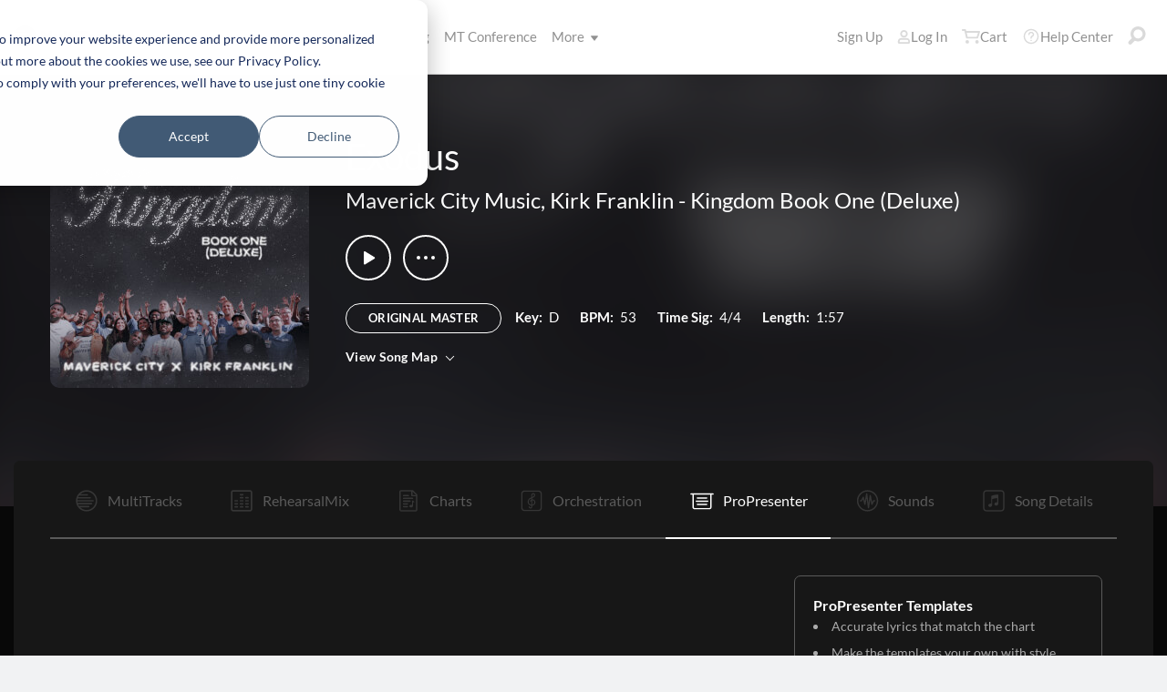

--- FILE ---
content_type: text/html; charset=utf-8
request_url: https://www.multitracks.com/songs/Maverick-City-Music/Kingdom-Book-One-(Deluxe)/Exodus/propresenter/
body_size: 27875
content:


<!DOCTYPE html>
<html lang="en">
<head id="head1"><meta name="viewport" content="width=device-width, initial-scale=1.0" /><title>
	MultiTracks.com
</title>

<!-- set the encoding of your site -->
<meta charset="utf-8">
<!-- include FavIcons -->

<!-- Favicons -->
<!-- Desktop Browsers -->
<link id="commonHeader_DesktopIcon" rel="icon" type="image/svg+xml" href="https://multitracks.blob.core.windows.net/public/images/icon/favicon/favicon-svg2.svg"></link>
<meta name="theme-color" content="#ffffff">

<!-- iOS Safari -->
<link id="commonHeader_AppleTouchIcon" rel="apple-touch-icon" sizes="180x180" href="https://multitracks.blob.core.windows.net/public/images/icon/favicon/apple-touch-icon.png"></link>
<link id="commonHeader_MaskIcon" rel="mask-icon" color="#282828" href="https://multitracks.blob.core.windows.net/public/images/icon/favicon/safari-pinned-tab.svg"></link>

<!-- Android Chrome -->
<link id="commonHeader_Manifest" rel="manifest" href="https://multitracks.blob.core.windows.net/public/images/icon/favicon/manifest.json"></link>

<!-- Windows 8 and 10 -->
<meta name="msapplication-TileColor" content="#2d89ef">
<meta id="commonHeader_MsAppConfig" name="msapplication-config" href="https://multitracks.blob.core.windows.net/public/images/icon/favicon/browserconfig.xml"></meta>

<meta name="theme-color" content="#ffffff">
<meta id="commonHeader_ogTitle" property="og:title" content="ProPresenter Templates for Worship | MultiTracks.com"></meta>
<meta id="commonHeader_ogDescription" property="og:description" content="Download Premade ProPresenter Files for worship songs. Send MIDI Notes out of Playback to control Lyrics, Lights, and more."></meta>


<input class="js-content-path" type="hidden" value="https://mtracks.azureedge.net/public/" />

<script>
	const contentPath = "https://mtracks.azureedge.net/public/";
</script>

<!-- Google tag (gtag.js) -->
<script async src="https://www.googletagmanager.com/gtag/js?id=G-8PSL4BS3Y4"></script>
<script>
	window.dataLayer = window.dataLayer || [];
	function gtag(){dataLayer.push(arguments);}
	gtag('js', new Date());

	gtag('config', 'G-8PSL4BS3Y4');
</script>
<link rel="canonical" href="https://www.multitracks.com/songs/Maverick-City-Music/Kingdom-Book-One-(Deluxe)/Exodus/propresenter/" />
<!-- Facebook Scripts -->
<script>
	var facebook_AppId = '287486777962506';
	var facebook_PixelId = '745207308943054';
	var facebookCulture = 'en_US';
</script>
<script type="text/javascript" src="https://multitracks.blob.core.windows.net/public/scripts/v64/en/facebook.min.js?v=2"></script>
<link rel="alternate" href="https://www.multitracks.com/songs/Maverick-City-Music/Kingdom-Book-One-(Deluxe)/Exodus/propresenter/" hreflang="en" /><link rel="alternate" href="https://www.secuencias.com/songs/Maverick-City-Music/Kingdom-Book-One-(Deluxe)/Exodus/propresenter/" hreflang="es" /><link rel="alternate" href="https://www.multitracks.com.br/songs/Maverick-City-Music/Kingdom-Book-One-(Deluxe)/Exodus/propresenter/" hreflang="pt" /><link rel="alternate" href="https://www.multitracksfr.com/songs/Maverick-City-Music/Kingdom-Book-One-(Deluxe)/Exodus/propresenter/" hreflang="fr" /><link rel="alternate" href="https://www.multitracks.co.kr/songs/Maverick-City-Music/Kingdom-Book-One-(Deluxe)/Exodus/propresenter/" hreflang="ko" /><link rel="alternate" href="https://www.multitracks.id/songs/Maverick-City-Music/Kingdom-Book-One-(Deluxe)/Exodus/propresenter/" hreflang="id" /><meta property="og:type" content="website" /><meta property="og:locale" content="en_US" /><meta property="fb:app_id" content="287486777962506" /><meta property="og:image" content="https://multitracks.blob.core.windows.net/public/images/albums/520/6384.jpg" /><meta property="og:url" content="https://www.multitracks.com/songs/Maverick-City-Music/Kingdom-Book-One-(Deluxe)/Exodus/" />

	<!-- include the site stylesheet -->
	<link media="all" rel="stylesheet" href="https://multitracks.blob.core.windows.net/public/css/v64/main.min.css?v=2">
	<!-- include jQuery library -->
	<script type="text/javascript" src="https://multitracks.blob.core.windows.net/public/scripts/v64/en/jquery.min.js?v=2"></script>
<meta name="description" content="Download Premade ProPresenter Files for worship songs. Send MIDI Notes out of Playback to control Lyrics, Lights, and more." /></head>
<body id="song-details"
	class="premium standard u-fix-fancybox-iframe"
	data-base-url="https://multitracks.blob.core.windows.net/public/images/propresenter/en/"
	data-pp-capo-endpoint-path="/json/song/"
	data-pp-capo-endpoint-ext="aspx"
	data-pp-capo-endpoint-action="GET"
	data-theme="dark">
	<form method="post" action="/songs/Maverick-City-Music/Kingdom-Book-One-(Deluxe)/Exodus/propresenter/" id="form1" data-add-to-setlist-enabled="0" data-add-to-library-enabled="0" data-ws-search-path="https://api.multitracks.com/search/" data-svg-path="/images/sprite.symbol.svg#" data-country-id="1" data-restricted="False" data-ws-search-action="POST" data-is-logged-in="0" data-site-id="1" class=" lang-en js-body-form" data-app-inst-key="1c61072b-67b0-4d9c-aa67-4ec4a41c9b2a" data-language-code="en" data-ws-footer-email-ext="aspx" data-ws-footer-email-path="/json/newsletter/" autocomplete="off" data-ws-footer-email-action="POST">
<div class="aspNetHidden">
<input type="hidden" name="__EVENTTARGET" id="__EVENTTARGET" value="" />
<input type="hidden" name="__EVENTARGUMENT" id="__EVENTARGUMENT" value="" />
<input type="hidden" name="__VIEWSTATE" id="__VIEWSTATE" value="GZsu2kEXUJlTrSiGuH1DGGOIYponsaVMISp+g2z++mPLtjwDcbYSd0+cYkCK20nJ5IdkCoPrZFRyEp4wrAEvvO0hSLN+5ahhPlDtEX+RgSxUpEXKUMYO6/89qa8/Vnh4E65j5rWDvzOLiCvLP7kbSL+gUDWGXitdtqeSvaNrRo5CqL8GRnq/ZdMV4sdrHWnsbhykAVA4mU41c9XWfd+KP942usfi8i1IgrIjZwh6XwO5aqpz4FRtpwwagfuvGcCE4xGh6AcoN4CsZpCr5L8u0yyHHMxs3wyduz/XZ//1P16/KmfxeYQs/Y2zU4RxrA3yiS4NMcdblSJeiQvPvmpMszdg9zv2XvICFXsrG67SFAty0rBT2wrd3s0GdC95f2rIwrlRWDxHKeZcfTNZioppS+/9yD9TYTWlCsq7SYpFF25d9AQ2EpzEc56OHqWo+Ug6rSJX3dS2V6GEpHC00Ryttl8IM0MJBBxKOKa5tcrXiWgmaiyoCx/jOZ/M3jIaNFQ5POoyaARRQxagtLl3/zjVzxkQXTsnairWAMvZYl1FiCBhl7w4k9tYK2dBqec2/4ZK2Wk+NBERrd51qs86BdT/cjrB2fhobYtyVxHkZr4t4yvpdiIv/V+H1ZTb9LFG1UtjvcQcHtf/[base64]/1bO615hcN7qT0nwHCK1A+TQeQOFmdc24EjsrKjGCTd0q6zQKyzWUjzEh1TiR2ZCWED2i3Sdxxxwj9DIOwj8pYh7CPHhIULcLQFrtXTAz/FwpQUFpeLp1pMAef2yx2roXqdiSVjHGKrsMNIVlH/vZNnyfe/LuwCiRm/[base64]/LQZc0iqBpbeZ5LApvuxXiMsY4yNH9Szop1f7L3Wr3eex/OM3gVtGlo9znGvGnydObXrzK4CsBXKBXN5WlVhasZYRlabTB7yhVBlA7yXK4K2G9cufhwmZxmd+hxizOqQ6vsznB+K0StWVwQ1FG7GoFXZexX3aQqlm/92M9/tWqQOU8Z590KmNgKXV4neq3F8xy5KSURRIzxzt82kq5hLeFz6oSgzzJYe1Pp4vwbKH3ZWT3a1i9VBGrb6qv5ZifcgW2D4CBWqEdXLt/JaK45tINl8jcKCqy8duR4ei2sn/TkwrQ+0OmbklovklRLKNgcYoxvaEyW+Ex62Xxiv/5oDGs8OZOxAox1ZdHDLg/btetSwkb+mxxMj7cN96ed5oTvrU08Fcy26HzyJ9Kbt3UisijGHvErQ7loVrPb9eTJQ5fAGjT6Jzq2JHWZyZvvMEWok2wBPii5em6Dt91/O8WuX7nWawhn7QQfNfwXsnAODIxCm9BvwIpaElqsdqCdvkTwFFcIU2lxDFyWTCtcZyQN5LZCzpvgnCgw95XAV3yA0b4S0zD1qPwHLfl1Jb3UTDD5zR7VC15PU6oupryM4xacLb9RPh6kIwbCGK/8e2yKqYKrvxYxLQpDICFwWVbFSVnlASuYx+BlNQ0mEzOSQt43ByRrT11Z/HJJUU18mDA5RWrOKs+2G0Hw1nfN6rKlngmaPTUizmi8oPQGdgmlp8DLEPbn6QbH0M2h60rSYQAP4dkco6CWdhMnfjEx3NaxAdXRQH3CgyvLkO30HHHca1pQ9dTRTAondN/pXltMecLL7sXg1i8Nzv5XsHY2YhzWVSyJrIhQvLAij+xc1M0dgLEM4zkA25XZMuTlp5/rf1ONtORnuElle12VgZFEmsvvn2vsXYLcrXQo+0Wn+aeWObhGbx6N5KrKCQLfNti9RSHy9Nze57PHOAK7+eN8T1HW57qWDznL3rtU2vPWCHjtRsA7MmBe5R9p+T+1+588ca3jUT6oZ6HaxYAibAUoqU5GAnzf/QTQCD2plcMm0YesaWbd+IPjyrAO96tlIxQLQWsdDexHjIj1IyzHeLC+4RCf1ocVxwt2ddZ30TKpHEIOEkEQEnPYXJjCLoPM46mfQ4YoNTufU0zjv5CPRL27vbvXpzRy2aKjwwD9ncCS6gW4bCog+cvj1KunX+2+ZeQOr2wmIpEjqM9Uj0N/s4CHMel714vnyU316zX251CwJo0Jl49WdGhLiDwBzjSaFGP9kQP77xLVBcq1/k1qKohfDqNxJQ6IYeSSmleY/5JHL+LyoUlB/DYtEcVMIXmy474g5kKdQSheBoG5sUAzF+04CR7HDDbB3ijI7WKTnK6fQ8+1ZjANkKNqcafDr/kD7+RQSakHVjt5eHNSRHCtKtNqOaFTt+agz2eP/KUnHPwNVwJAHDba7t4KCWcyxM0hkMlbeTZIvz7smk1FAaorWeh4A7USjMhmXz5i9URHg853I4/d2FV4g4teiiIR1B6kfREfYpCj8AHIm8KV3MwKf1cB9y8ACF3ZslRxEuntfDHtYtWftPpeZYI10JSUgsFyLIOk7rOnGAG5iepo7nxSTJyxGLs2Dh36ZxrN+q9eqAwxIS6YVauEWX38cYLQykft9FCdkZ5NXPofuOB/[base64]/4kALrhrVGIKmSb804h+NO6nDiJmB19EGqt2cxEYiteFJeBsO0lCzuysjz2rd1xFbqkCYC48QCRrYr5briHD7P6ITlqd3Ot+s1xds/jD7ufIS1hNDH6VpqNq+hBlHx2WkslQY0v8/h9u8YFxQZ6iS1zNqScfERYt3/Y/7+rWOaSr51o+kxI7A/IZVNISWYquJcjGP8mUsvyuDx0sAj/[base64]/pqMplp/[base64]/b6FWWUa9t/TUiF904G/71GdkTZ1V7/+vlcGoJqMe5uTphlZUf1yp/DV1RedqAvFkKWlbVS5+m8Yl9zzd7TgKWWTJrVA/eIObvLWWfnqfUJEM0FJMs6TIX+4sGgdE3BAwID2RaDe/XZ4X6X9dPrZh1ehimpzy015QQXPYfBFafTYE1u1yFgomrT/rX+eoHd7JGdoBppc6rMW3AaQn/45zqpwcdA6Qnp8oFrypK5Eo9uYigGuq7eXRegoTonpmEqJdBarCdH5vR1qpTKquOKuS1lLOW3sNxmSGWV6yzvrF/UtQ4Sb3kqmhn6BnZLosLQrrRr8zcDGlk+hV+dR9OXabYBnoekqevEZ0eyi43UqXLV4g/jvLLP1zPP/aarl31IqVf2k4NUXareivKjiUi0hs+n5lxbBHQt8w+pfHF0w1UnSTfrIEERu5mmocVadENheBbnKbvSQpHlz7MZm/+JAxyBR0cKVQMMJb4XRywPjtz40juapKqUPUBpaGFodxLV6uCRqLRW293x+28gcHdOnuK2fRhqvv6yg0j1hmTbTRd4voioNscs0lORTTTPgCQCC2llhNbwS6TUvFZB0cHJZOZHvCK7g18iHACKcFC0T7vvRRZJA6m+CkLqCJ/ywuBvKuALExNkreG5QmqkXD3v2oc+soiXaTzWb90YSEPgaw/YO7putD/a0qtOS4UNx2Hi4DX1OUo0RW+bh/[base64]/7J7R6dqbnzINgs8t8RjmZ/P7JzI3T5khezYvow7Ik2v1+Lk02Ux3yAF5x1B6MtuqBcBMYl9IC8UGSMzV19emGiujzVh5qQ==" />
</div>

<script type="text/javascript">
//<![CDATA[
var theForm = document.forms['form1'];
if (!theForm) {
    theForm = document.form1;
}
function __doPostBack(eventTarget, eventArgument) {
    if (!theForm.onsubmit || (theForm.onsubmit() != false)) {
        theForm.__EVENTTARGET.value = eventTarget;
        theForm.__EVENTARGUMENT.value = eventArgument;
        theForm.submit();
    }
}
//]]>
</script>



<script type="text/javascript">
//<![CDATA[
var customerLanguage = 'en';var timeStyle = '12';var timeSeparator = ':';(function(c, l, a, r, i, t, y) {
				c[a] = c[a] || function() {
					(c[a].q = c[a].q || []).push(arguments)
				};
				t = l.createElement(r);
				t.async = 1;
				t.src = "https://www.clarity.ms/tag/" + i;
				y = l.getElementsByTagName(r)[0];
				y.parentNode.insertBefore(t, y);
			})(window, document, "clarity", "script", "52v7vk8jhn");window.intercomSettings = {"app_id":"kabb4vin","language_override":"en"};//]]>
</script>
<script type="text/javascript" src="https://multitracks.blob.core.windows.net/public/scripts/v64/en/usercontrols/timezone-detector.min.js?v=2" defer></script>
<script type="text/javascript">
//<![CDATA[
var globalJsEnabled = true;//]]>
</script>

<script src="https://multitracks.blob.core.windows.net/public/scripts/v64/en/WebFormsBundle.min.js?v=2" type="text/javascript"></script>
<div class="aspNetHidden">

	<input type="hidden" name="__VIEWSTATEGENERATOR" id="__VIEWSTATEGENERATOR" value="AB59C85F" />
</div>
		<noscript>
			<div>Javascript must be enabled for the correct page display</div>
		</noscript>
		<!-- allow a user to go to the main content of the page -->
		<a class="accessibility" href="#main" tabindex="21">Skip to Content</a>

		<!-- header of the page -->
		

<!-- header of the page -->
<script type="text/javascript">
//<![CDATA[
Sys.WebForms.PageRequestManager._initialize('header$ctl00', 'form1', [], [], [], 90, '');
//]]>
</script>

<div class="mobile-panel mod-left js-mobile-left js-mobile-panel">
	<a href="#" class="mobile-panel--close js-click-hide-products"></a>
	<nav id="mobile-menu-products" class="mobile-menu">
		<button class="mobile-panel--close-btn js-click-hide-products" aria-label="Close Menu">
			
<svg class="mobile-panel--close-btn--icon" role="graphics-symbol" aria-label="">
	<use xmlns:xlink="http://www.w3.org/1999/xlink" xlink:href="/images/sprite.symbol.svg#X-Close-thick"></use>
</svg>

		</button>
		<div class="mobile-menu--wrap">
			<ul data-menu="main" data-menu-id="0" class="mobile-menu--level js-menu-level">
				<li class="mobile-menu--item js-menu-item"><a class="mobile-menu--link js-menu-link" data-submenu="submenu-1" href="#">Products</a></li>
				<li class="mobile-menu--item js-menu-item"><a class="mobile-menu--link js-menu-link" data-submenu="submenu-4" href="/discovery/">Songs</a></li>
				<li class="mobile-menu--item js-menu-item"><a class="mobile-menu--link js-menu-link" data-submenu="submenu-3" href="/sounds/all/">Sounds</a></li>
				<li id="header_pricingLinkMobile" class="mobile-menu--item js-menu-item"><a class="mobile-menu--link js-menu-link" href="/pricing/">Pricing</a></li>
				<li class="mobile-menu--item js-menu-item"><a class="mobile-menu--link js-menu-link" href="/mtconference/">MT Conference</a></li>
				<li class="mobile-menu--item js-menu-item"><a class="mobile-menu--link js-menu-link" data-submenu="submenu-2" href="#">More</a></li>
			</ul>
			<!-- Submenu 1 -->
			<ul data-menu="submenu-1" data-menu-id="1" class="mobile-menu--level js-menu-level">
				<li class="mobile-menu--item js-menu-item"><a class="mobile-menu--link js-menu-link" href="/products/multitracks-one/">MultiTracks One</a></li>
				<li class="mobile-menu--item js-menu-item"><a class="mobile-menu--link js-menu-link" href="/products/live-bundle/">Live Bundle</a></li>
				<li class="mobile-menu--item js-menu-item"><a class="mobile-menu--link js-menu-link" href="/products/rehearse-bundle/">Rehearse Bundle</a></li>
				<li class="mobile-menu--item js-menu-item"><a class="mobile-menu--link js-menu-link" href="/products/mt-complete/">MT Complete<span class="mobile-menu--link--badge">New</span></a></li>
				<li id="header_cslLinkMobile" class="mobile-menu--item js-menu-item"><a class="mobile-menu--link js-menu-link" href="/products/churchstreaminglicense/">Church Licensing</a></li>
				<li class="mobile-menu--item js-menu-item"><a class="mobile-menu--link js-menu-link" href="/products/tracks/">Tracks</a></li>
				<li class="mobile-menu--item js-menu-item"><a class="mobile-menu--link js-menu-link" href="/products/playback/">Playback</a></li>
				<li class="mobile-menu--item js-menu-item"><a class="mobile-menu--link js-menu-link" href="/products/playback/rentals/">Playback Rentals</a></li>
				<li class="mobile-menu--item js-menu-item"><a class="mobile-menu--link js-menu-link" href="/products/cloud/">Cloud Pro</a></li>
				<li class="mobile-menu--item js-menu-item"><a class="mobile-menu--link js-menu-link" href="/products/rehearsalmix/">RehearsalMix</a></li>
				<li id="header_chartBuilderLinkMobile" class="mobile-menu--item js-menu-item"><a class="mobile-menu--link js-menu-link" href="/products/chartbuilder/">ChartBuilder</a></li>
				<li class="mobile-menu--item js-menu-item"><a class="mobile-menu--link js-menu-link" href="/products/chartbuilder/solopractice/">Solo Practice Bundle</a></li>
				<li class="mobile-menu--item js-menu-item"><a href="/products/chartpro/" id="header_chartsPage" class="mobile-menu--link js-menu-link">Chart Pro</a></li>
				<li class="mobile-menu--item js-menu-item"><a class="mobile-menu--link js-menu-link" href="/products/propresenter">ProPresenter Templates</a></li>
				<li class="mobile-menu--item js-menu-item"><a class="mobile-menu--link js-menu-link" href="/products/sounds/">Sounds</a></li>
			</ul>
			<ul data-menu="submenu-2" data-menu-id="2" class="mobile-menu--level js-menu-level">
				<li class="mobile-menu--item js-menu-item"><a class="mobile-menu--link js-menu-link" href="/about/">About</a></li>
				<li class="mobile-menu--item js-menu-item"><a class="mobile-menu--link js-menu-link" href="https://www.leadworshipwell.com" target="_blank">Lead Worship Well</a></li>
				<li class="mobile-menu--item js-menu-item"><a class="mobile-menu--link js-menu-link" href="/careers/">Careers</a></li>
				<li class="mobile-menu--item js-menu-item"><a class="mobile-menu--link js-menu-link" href="/sessions/">Sessions</a></li>
				<li class="mobile-menu--item js-menu-item"><a class="mobile-menu--link js-menu-link" href="/training/">Training</a></li>
			</ul> <!-- /.mobile-menu-level -->
			<ul data-menu="submenu-3" data-menu-id="3" class="mobile-menu--level js-menu-level">
				<li class="mobile-menu--item js-menu-item"><a class="mobile-menu--link js-menu-link" href="/products/sounds/">What are Sounds?</a></li>
				<li class="mobile-menu--item js-menu-item"><a class="mobile-menu--link js-menu-link" href="/products/sounds/ambient-pads/">Ambient Pads</a></li>
				<li id="header_navCollection" class="mobile-menu--item js-menu-item"><a class="mobile-menu--link js-menu-link" href="/sounds/patches/collections/">Collections</a></li>
				<li class="mobile-menu--item js-menu-item"><a class="mobile-menu--link js-menu-link" href="/sounds/bundles/">Bundles</a></li>
				<li class="mobile-menu--item js-menu-item"><a class="mobile-menu--link js-menu-link" href="/sounds/patches/">Patches</a></li>
				<li class="mobile-menu--item js-menu-item"><a class="mobile-menu--link js-menu-link" href="/products/sounds/stageready/">StageReady</a></li>
				<li class="mobile-menu--item js-menu-item"><a class="mobile-menu--link js-menu-link" href="/products/sounds/song-specific/">Song Specific Patches</a></li>
				<li class="mobile-menu--item js-menu-item"><a class="mobile-menu--link js-menu-link" href="/products/sounds/kemper/">Kemper</a></li>
				<li class="mobile-menu--item js-menu-item"><a class="mobile-menu--link js-menu-link" href="/products/drum-samples/">Drum Samples</a></li>
				<li class="mobile-menu--item js-menu-item"><a class="mobile-menu--link js-menu-link" href="/sounds/soundbeds/">Soundbeds</a></li>
				<li class="mobile-menu--item js-menu-item"><a class="mobile-menu--link js-menu-link" href="/sounds/templates/">Templates</a></li>
				<li class="mobile-menu--item js-menu-item"><a class="mobile-menu--link js-menu-link" href="/sounds/loops/">Loops</a></li>
				<li class="mobile-menu--item js-menu-item"><a class="mobile-menu--link js-menu-link" href="/producers/">Producers</a></li>
				<li class="mobile-menu--item js-menu-item"><a class="mobile-menu--link js-menu-link" href="/sounds/all/">Browse All Sounds</a></li>
			</ul> <!-- /.mobile-menu-level -->
			<ul data-menu="submenu-4" data-menu-id="4" class="mobile-menu--level js-menu-level">
				<li class="mobile-menu--item js-menu-item"><a class="mobile-menu--link js-menu-link" href="/resources/">Resources</a></li>
				<li class="mobile-menu--item js-menu-item"><a class="mobile-menu--link js-menu-link" href="/discovery/">Browse Songs</a></li>
				<li class="mobile-menu--item js-menu-item"><a class="mobile-menu--link js-menu-link" href="/songs/">Top Songs</a></li>
				<li class="mobile-menu--item js-menu-item"><a class="mobile-menu--link js-menu-link" href="/songs/?order=recent&label=New Releases">New Releases</a></li>
				<li class="mobile-menu--item js-menu-item"><a class="mobile-menu--link js-menu-link" href="/artists/">Artists</a></li>
				<li class="mobile-menu--item js-menu-item"><a class="mobile-menu--link js-menu-link" href="/albums/">Albums</a></li>
				<li class="mobile-menu--item js-menu-item"><a class="mobile-menu--link js-menu-link" href="/mtcomplete/">
					MT Complete<span class="mobile-menu--link--badge">New</span></a></li>
			</ul> <!-- /.mobile-menu-level -->
			<!-- /.mobile-menu-level -->
		</div>
		<!-- /.mobile-menu-wrap -->
	</nav>
	<!-- /.mobile-menu -->
</div>
<!-- /.mobile-panel -->

<div class="mobile-panel mod-right js-mobile-right js-mobile-panel">
	<a href="#" class="mobile-panel--close js-click-hide-account"></a>
	<nav id="mobile-menu-account" class="mobile-menu">
		<button class="mobile-panel--close-btn js-click-hide-account" aria-label="Close Menu">
			
<svg class="mobile-panel--close-btn--icon" role="graphics-symbol" aria-label="">
	<use xmlns:xlink="http://www.w3.org/1999/xlink" xlink:href="/images/sprite.symbol.svg#X-Close-thick"></use>
</svg>

		</button>
		<div class="mobile-menu--wrap">
			<ul data-menu="main" data-menu-id="0" class="mobile-menu--level js-menu-level">
				<li id="header_registerLinkMobile" class="mobile-menu--item js-menu-item"><a class="mobile-menu--link js-menu-link" href="/register/">Sign Up</a></li>
				<li id="header_loginItemMobile" class="mobile-menu--item js-menu-item">
					<a href="/login/?ReturnUrl=/songs/Maverick-City-Music/Kingdom-Book-One-(Deluxe)/Exodus/propresenter/" id="header_loginLinkMobile" class="mobile-menu--link js-menu-link">
						Log In
					</a>
				</li>
				
				
				
				<li class="mobile-menu--item js-menu-item"><a href="/cart/" id="header_mobileCartButton" class="mobile-menu--link js-menu-link js-cart-count">Cart</a></li>
				<li class="mobile-menu--item js-menu-item"><a href="https://helpcenter.multitracks.com/en/" id="header_supportLinkMobile" class="mobile-menu--link js-menu-link">Help Center</a></li>
			</ul>
			
			
			
			<ul id="header_accountSectionMobile4" data-menu="submenu-1-3" data-menu-id="4" class="mobile-menu--level js-menu-level">
				<li class="mobile-menu--item js-menu-item"><a class="mobile-menu--link js-menu-link" href="/premium/setlists/">Setlists</a></li>
				<li class="mobile-menu--item js-menu-item"><a class="mobile-menu--link js-menu-link" href="/premium/setlists/serviceTypes/">Service Types</a></li>
				<li class="mobile-menu--item js-menu-item"><a class="mobile-menu--link js-menu-link" href="/premium/setlists/planningcenter/plan/import.aspx">Import</a></li>
				<li class="mobile-menu--item js-menu-item"><a class="mobile-menu--link js-menu-link" href="/premium/setlists/planningcenter/song/link.aspx">Song Link</a></li>
			</ul>
			<ul id="header_accountSectionMobile5" data-menu="submenu-1-4" data-menu-id="5" class="mobile-menu--level js-menu-level">
				<li class="mobile-menu--item js-menu-item"><a class="mobile-menu--link js-menu-link" href="/premium/playback/rentals/">Rentals</a></li>
				<li class="mobile-menu--item js-menu-item"><a class="mobile-menu--link js-menu-link" href="/premium/custom/">Custom Click and Guide</a></li>
			</ul>
			<ul id="header_accountSectionMobile6" data-menu="submenu-1-5" data-menu-id="6" class="mobile-menu--level js-menu-level">
				<li class="mobile-menu--item js-menu-item"><a class="mobile-menu--link js-menu-link" href="/premium/chartpro/charts/">Charts</a></li>
				<li class="mobile-menu--item js-menu-item"><a class="mobile-menu--link js-menu-link" href="/premium/chartpro/stagedisplay/">Stage Display Add-On</a></li>
			</ul>
		</div>
		<!-- /.mobile-menu-wrap -->
	</nav>
	<!-- /.mobile-menu -->
</div>
<!-- /.mobile-panel -->

<header class="header mod-interior remodal-bg">
	<div class="header--holder">

		<div class="header--mobile mod-en js-media-search-mobile-container">
			<a class="header--mobile--link dots mod-horiz js-click-show-products" href="#">
				<div class="dots--item"></div>
				<div class="dots--item"></div>
				<div class="dots--item"></div>
			</a>

			<a class="header--mobile--logo" href="/">
				<img src="https://multitracks.blob.core.windows.net/public/images/site/logo/1/logo-mono.svg" id="header_logo" class="header--mobile--logo--img mod-full" alt="MultiTracks.com" />
				
<svg class="header--mobile--logo--img mod-mark" role="graphics-symbol" aria-label="">
	<use xmlns:xlink="http://www.w3.org/1999/xlink" xlink:href="/images/sprite.symbol.svg#mt-death-star"></use>
</svg>

			</a>

			<div class="header--mobile--right">
				<a class="header--mobile--link u-space-10r js-global-search-trigger" href="#" >
					
<svg class="header--mobile--link--icon" role="graphics-symbol" aria-label="">
	<use xmlns:xlink="http://www.w3.org/1999/xlink" xlink:href="/images/sprite.symbol.svg#Search-Input"></use>
</svg>

				</a>

				<div class="header--mobile--search search">
					<input accesskey="4" type="text" placeholder="Search" class="search--input input mod-search js-media-search-mobile" name="" value="">
					<a href="#" class="search--submit js-media-search-mobile-btn">
						
<svg class="search--submit--icon" role="graphics-symbol" aria-label="">
	<use xmlns:xlink="http://www.w3.org/1999/xlink" xlink:href="/images/sprite.symbol.svg#Search-Input"></use>
</svg>

					</a><!-- /.search-submit -->
				</div><!-- /.header-mobile-search -->

				<a href="#" class="header--mobile--search--close btn-text js-media-search-mobile-close">Cancel</a><!-- /.search-submit -->

				<a class="header--mobile--link js-click-show-account" href="#">
					
<svg class="header--mobile--link--icon" role="graphics-symbol" aria-label="">
	<use xmlns:xlink="http://www.w3.org/1999/xlink" xlink:href="/images/sprite.symbol.svg#account"></use>
</svg>

				</a>
			</div><!-- /.header-mobile-right -->
		</div><!-- /.header-mobile -->

		<div class="header--left">
			<a class="header--left--logo" href="/">
				<img src="https://multitracks.blob.core.windows.net/public/images/site/logo/1/logo-mono.svg" id="header_logoFull" class="header--left--logo--img mod-full" alt="MultiTracks.com" />
			</a>

			<div class="header--mobile mod-right">
				<a class="header--mobile--link js-click-show-account" href="#">
					
<svg class="header--mobile--link--icon" role="graphics-symbol" aria-label="">
	<use xmlns:xlink="http://www.w3.org/1999/xlink" xlink:href="/images/sprite.symbol.svg#account"></use>
</svg>

				</a>
			</div>
			<ul class="header--left--nav navigation-links">
				<li class="navigation-links--item mod-submenu js-hoverable-link">
					<a class="navigation-links--item--link" href="#">Products
						
<svg class="navigation-links--item--menu-icon" role="graphics-symbol" aria-label="">
	<use xmlns:xlink="http://www.w3.org/1999/xlink" xlink:href="/images/sprite.symbol.svg#icon-submenu"></use>
</svg>

					</a>
					<div class="navigation-links--submenu">
						<ul class="navigation-links--submenu--wrap">
							<li class="navigation-links--submenu--item">
								<a class="navigation-links--submenu--item--link" href="/products/multitracks-one/">MultiTracks One</a>
							</li>
							<li class="navigation-links--submenu--item">
								<a class="navigation-links--submenu--item--link" href="/products/live-bundle/">Live Bundle</a>
							</li>
							<li class="navigation-links--submenu--item">
								<a class="navigation-links--submenu--item--link" href="/products/rehearse-bundle/">Rehearse Bundle</a>
							</li>
							<li id="header_headerMTCompleteProductListItem" class="navigation-links--submenu--item">
								<a class="navigation-links--submenu--item--link" href="/products/mt-complete/">MT Complete</a>
								<span class="navigation-links--submenu--item--badge">New</span>
							</li>
							<li id="header_cslLink" class="navigation-links--submenu--item">
								<a class="navigation-links--submenu--item--link" href="/products/churchstreaminglicense/">Church Licensing</a>
							</li>
							<li class="navigation-links--submenu--item">
								<a class="navigation-links--submenu--item--link" href="/products/tracks/">Tracks</a>
							</li>
							<li class="navigation-links--submenu--item">
								<a class="navigation-links--submenu--item--link" href="/products/playback/">Playback</a>
							</li>
							<li class="navigation-links--submenu--item">
								<a class="navigation-links--submenu--item--link" href="/products/playback/rentals/">Playback Rentals</a>
							</li>
							<li class="navigation-links--submenu--item">
								<a class="navigation-links--submenu--item--link" href="/products/cloud/">Cloud Pro</a>
							</li>
							<li class="navigation-links--submenu--item">
								<a class="navigation-links--submenu--item--link" href="/products/rehearsalmix/">RehearsalMix</a>
							</li>
							<li id="header_chartBuilderLink" class="navigation-links--submenu--item">
								<a class="navigation-links--submenu--item--link" href="/products/chartbuilder/">ChartBuilder</a>
							</li>
							<li class="navigation-links--submenu--item">
								<a class="navigation-links--submenu--item--link" href="/products/chartbuilder/solopractice/">Solo Practice Bundle</a>
							</li>
							<li class="navigation-links--submenu--item">
								<a href="/products/chartpro/" id="header_chartsPageMobile" class="navigation-links--submenu--item--link">Chart Pro</a>
							</li>
							<li class="navigation-links--submenu--item">
								<a class="navigation-links--submenu--item--link" href="/products/propresenter/">ProPresenter Templates</a>
							</li>
							<li class="navigation-links--submenu--item">
								<a class="navigation-links--submenu--item--link" href="/products/sounds/">Sounds</a>
							</li>
						</ul>
					</div>
				</li>
				<li class="navigation-links--item mod-submenu mod-sounds js-hoverable-link">
					<a class="navigation-links--item--link" href="/discovery/">Songs
						
<svg class="navigation-links--item--menu-icon" role="graphics-symbol" aria-label="">
	<use xmlns:xlink="http://www.w3.org/1999/xlink" xlink:href="/images/sprite.symbol.svg#icon-submenu"></use>
</svg>

					</a>
					<div class="navigation-links--submenu">
						<ul class="navigation-links--submenu--wrap">
							<li class="navigation-links--submenu--item">
								<a class="navigation-links--submenu--item--link" href="/resources/">Resources</a>
							</li>
							<li class="navigation-links--submenu--item">
								<a class="navigation-links--submenu--item--link" href="/discovery/">Browse Songs</a>
							</li>
							<li class="navigation-links--submenu--item">
								<a class="navigation-links--submenu--item--link" href="/songs/">Top Songs</a>
							</li>
							<li class="navigation-links--submenu--item">
								<a class="navigation-links--submenu--item--link" href="/songs/?order=recent&label=New Releases">New Releases</a>
							</li>
							<li class="navigation-links--submenu--item">
								<a class="navigation-links--submenu--item--link" href="/artists/">Artists</a>
							</li>
							<li class="navigation-links--submenu--item">
								<a class="navigation-links--submenu--item--link" href="/albums/">Albums</a>
							</li>

							<li class="navigation-links--submenu--item">
								<a class="navigation-links--submenu--item--link" href="/mtcomplete/">
									MT Complete
								</a>
								<span class="navigation-links--submenu--item--badge">New</span>
							</li>
						</ul>
					</div>
				</li>
				<li class="navigation-links--item mod-submenu mod-sounds js-hoverable-link">
					<a class="navigation-links--item--link" href="/sounds/all/">Sounds
						
<svg class="navigation-links--item--menu-icon" role="graphics-symbol" aria-label="">
	<use xmlns:xlink="http://www.w3.org/1999/xlink" xlink:href="/images/sprite.symbol.svg#icon-submenu"></use>
</svg>

					</a>
					<div class="navigation-links--submenu">
						<ul class="navigation-links--submenu--wrap">
							<li class="navigation-links--submenu--item">
								<a class="navigation-links--submenu--item--link" href="/products/sounds/ambient-pads/">Ambient Pads</a>
							</li>
							<li id="header_navCollection1" class="navigation-links--submenu--item">
								<a class="navigation-links--submenu--item--link" href="/sounds/patches/collections/">Collections</a>
							</li>
							<li class="navigation-links--submenu--item">
								<a class="navigation-links--submenu--item--link" href="/sounds/bundles/">Bundles</a>
							</li>
							<li class="navigation-links--submenu--item">
								<a class="navigation-links--submenu--item--link" href="/sounds/patches/">Patches</a>
							</li>
							<li class="navigation-links--submenu--item">
								<a class="navigation-links--submenu--item--link" href="/products/sounds/stageready/">StageReady</a>
							</li>
							<li class="navigation-links--submenu--item">
								<a class="navigation-links--submenu--item--link" href="/products/sounds/song-specific/">Song Specific Patches</a>
							</li>
							<li class="navigation-links--submenu--item">
								<a class="navigation-links--submenu--item--link" href="/products/sounds/kemper/">Kemper Profiles</a>
							</li>
							<li class="navigation-links--submenu--item">
								<a class="navigation-links--submenu--item--link" href="/products/drum-samples/">Drum Samples</a>
							</li>
							<li class="navigation-links--submenu--item">
								<a class="navigation-links--submenu--item--link" href="/sounds/soundbeds/">Soundbeds</a>
							</li>
							<li class="navigation-links--submenu--item">
								<a class="navigation-links--submenu--item--link" href="/sounds/templates/">Templates</a>
							</li>
							<li class="navigation-links--submenu--item">
								<a class="navigation-links--submenu--item--link" href="/sounds/loops/">Loops</a>
							</li>
							<li class="navigation-links--submenu--item">
								<a class="navigation-links--submenu--item--link" href="/producers/">Producers</a>
							</li>
							<li class="navigation-links--submenu--item">
								<a class="navigation-links--submenu--item--link" href="/products/sounds/">What are Sounds?</a>
							</li>
						</ul>
					</div>
				</li>
				<li id="header_pricingLink" class="navigation-links--item">
					<a class="navigation-links--item--link" href="/pricing/">Pricing</a>
				</li>
				<li class="navigation-links--item">
					<a class="navigation-links--item--link" href="/mtconference/">MT Conference</a>
				</li>
				<li class="navigation-links--item mod-submenu js-hoverable-link">
					<a class="navigation-links--item--link" href="#">
						More
						
<svg class="navigation-links--item--menu-icon" role="graphics-symbol" aria-label="">
	<use xmlns:xlink="http://www.w3.org/1999/xlink" xlink:href="/images/sprite.symbol.svg#icon-submenu"></use>
</svg>

					</a>
					<div class="navigation-links--submenu">
						<ul class="navigation-links--submenu--wrap">
							<li class="navigation-links--submenu--item">
								<a class="navigation-links--submenu--item--link" href="/about/">About</a>
							</li>
							<li class="navigation-links--submenu--item">
								<a class="navigation-links--submenu--item--link" href="https://www.leadworshipwell.com" target="_blank">Lead Worship Well</a>
							</li>
							<li class="navigation-links--submenu--item">
								<a class="navigation-links--submenu--item--link" href="/careers/">Careers</a>
							</li>
							<li class="navigation-links--submenu--item">
								<a class="navigation-links--submenu--item--link" href="/sessions/">Sessions</a>
							</li>
							<li class="navigation-links--submenu--item">
								<a class="navigation-links--submenu--item--link" href="/training/">Training</a>
							</li>
						</ul>
					</div>
				</li>
			</ul>
			<!-- /.header-left-nav -->
		</div>
		<!-- /.header-left -->
		<div class="header--right mod-en">
			<ul class="header--right--nav navigation-links js-search-control">

				<li id="header_registerLink" class="navigation-links--item mod-popup">
					<a class="navigation-links--item--link" href="/register/">Sign Up
					</a>
				</li>
				<li id="header_loginItem" class="navigation-links--item mod-popup">
					<a href="/login/?ReturnUrl=/songs/Maverick-City-Music/Kingdom-Book-One-(Deluxe)/Exodus/propresenter/" id="header_loginLink" class="navigation-links--item--link">
						
<svg class="navigation-links--item--icon mod-account" role="graphics-symbol" aria-label="">
	<use xmlns:xlink="http://www.w3.org/1999/xlink" xlink:href="/images/sprite.symbol.svg#account"></use>
</svg>

						Log In
					</a>
				</li>
				<li class="navigation-links--item mod-popup js-hoverable-link">
					
					
					<!-- /.nav-links-popup -->
				</li>
				<!-- /.navigation-links-item -->

				<li class="navigation-links--item mod-popup js-hoverable-link">
					<a href="/cart/" id="header_cartButton" class="navigation-links--item--link mod-cart js-cart-count">
						
<svg class="navigation-links--item--icon" role="graphics-symbol" aria-label="">
	<use xmlns:xlink="http://www.w3.org/1999/xlink" xlink:href="/images/sprite.symbol.svg#cart"></use>
</svg>

						Cart
					</a>
					<div class="navigation-links--popup cart-popup">
						<div class="cart-popup--wrap">
							<div id="header_emptycart" class="cart-popup--emptycart js-empty-cart">
								<h3>Your shopping cart is empty</h3>
								<p>But it wants to be full. Fill it with MultiTracks, Charts, Subscriptions, and more!</p>
							</div>
							
							<!-- /.cart-popup-checkout-box -->
							
						</div>
					</div>
					<!-- /.nav-links-popup -->
				</li>
				<!-- /.navigation-links-item -->

				<li class="navigation-links--item">
					<a href="https://helpcenter.multitracks.com/en/" id="header_supportLink" class="navigation-links--item--link">
						
<svg class="navigation-links--item--icon" role="graphics-symbol" aria-label="">
	<use xmlns:xlink="http://www.w3.org/1999/xlink" xlink:href="/images/sprite.symbol.svg#support"></use>
</svg>

						Help Center
					</a>
				</li>

				<li class="navigation-links--item">
					<a href="#" class="navigation-links--item--link js-global-search-trigger">
						
<svg class="navigation-links--item--icon" role="graphics-symbol" aria-label="">
	<use xmlns:xlink="http://www.w3.org/1999/xlink" xlink:href="/images/sprite.symbol.svg#Search-Input"></use>
</svg>

					</a>
				</li> <!-- /.navigation-links-item -->
				<!-- /.navigation-links-item -->
			</ul>
			<!-- /.header-right-nav -->
		</div>
		<!-- /.header-right -->
	</div>
	<!-- /.header-holder -->
</header>
<!-- /.header -->

<template class="js-media-search-artist">
	<a href="#" class="media-search--results--item mod-artists js-media-search-item-link">
		<img class="media-search--results--item--img js-media-search-item-img" src="" srcset="">
		<div class="media-search--results--item--text">
			<span class="media-search--results--item--title js-media-search-item-title"></span>
		</div>
	</a>
</template>

<template class="js-media-search-album">
	<a href="#" class="media-search--results--item mod-albums js-media-search-item-link">
		<img class="media-search--results--item--img js-media-search-item-img" src="" srcset="">
		<div class="media-search--results--item--text">
			<span class="media-search--results--item--title js-media-search-item-title"></span>
			<span class="media-search--results--item--sub-title js-media-search-item-subtitle"></span>
		</div>
	</a>
</template>

<template class="js-media-search-song">
	<a href="#" class="media-search--results--item mod-songs js-media-search-item-link">
		<div class="media-search--results--item--text">
			<span class="media-search--results--item--title js-media-search-item-title"></span>
			<span class="media-search--results--item--sub-title js-media-search-item-subtitle"></span>
		</div>
	</a>
</template>

<template class="js-media-search-holder">
	<div class="media-search--results--section js-media-group">
		<div class="media-search--results--section--header">
			<span class="media-search--results--section--header--type js-holder-title"></span>
			<a href="#" class="media-search--results--section--header--link js-media-see-more u-hide" tabindex="-1">See More</a>
		</div>
		<div class="media-search--results--section--content js-media-group-results">
		</div>
	</div>
</template>

<div id="search-app"></div>



<div data-modal-id="add-to-setlist" data-csl="1"  data-show-pinned="0" class="modal mod-vue">
	<div data-modal-action="close" class="u-hide"></div>
	<div
		data-vue-app="add-to-setlist"
		data-endpoint-path="/json/setlist/songactions/"
		data-endpoint-ext="aspx"
		data-endpoint-action="POST"
		data-user-locale="en"
		data-user-date-format="n/j/Y"
		data-user-time-format="h:i K"
		data-is-twenty-four="0">
	</div>
	<template class="js-keypicker-template">
		<h2 class="form-row--label u-color-gray-6">Key</h2>
		<div class="keypicker--container js-keypicker-container"></div>
		<div class="keypicker--container">
			<div class="keypicker--btn filter-select--tip">
				<input class="keypicker--btn--input js-keypicker-accidental js-keypicker-flat"
					id="radio10" type="checkbox" name="accidental" value="flat" />
				<label class="keypicker--btn--label" for="radio10">
					
<svg class="keypicker--btn--icon" role="graphics-symbol" aria-label="">
	<use xmlns:xlink="http://www.w3.org/1999/xlink" xlink:href="/images/sprite.symbol.svg#flat"></use>
</svg>

				</label>
			</div>
			<div class="keypicker--btn filter-select--tip">
				<input class="keypicker--btn--input js-keypicker-accidental js-keypicker-sharp"
					id="radio9" type="checkbox" name="accidental" value="sharp" />
				<label class="keypicker--btn--label" for="radio9">
					
<svg class="keypicker--btn--icon" role="graphics-symbol" aria-label="">
	<use xmlns:xlink="http://www.w3.org/1999/xlink" xlink:href="/images/sprite.symbol.svg#sharp"></use>
</svg>

				</label>
			</div>
		</div>
	</template>
	<template class="js-keypicker-note-template">
		<div class="keypicker--btn">
			<input class="keypicker--btn--input js-keypicker-note" id="radio1" type="radio" name="key" value="" />
			<label class="keypicker--btn--label js-keypicker-note-label" for="radio1"></label>
		</div>
	</template>
</div>


<input name="header$timezone$timeOffset" type="hidden" id="header_timezone_timeOffset" class="js-timezone-offset" />
<input name="header$timezone$timeZoneCode" type="hidden" id="header_timezone_timeZoneCode" class="js-timezone-code" />

 














<!-- MT Conference Banner -->




<input name="header$cloudPdfChartsEnabled" type="hidden" id="header_cloudPdfChartsEnabled" class="js-cloud-pdf-charts-enabled" value="true" />

<script type="text/javascript" src="https://multitracks.blob.core.windows.net/public/scripts/v64/en/main/util-action-notification.min.js?v=2"></script>
<script type="text/javascript" src="https://multitracks.blob.core.windows.net/public/scripts/v64/en/main/util-app-insights.min.js?v=2"></script>
<script type="text/javascript" src="https://multitracks.blob.core.windows.net/public/scripts/v64/en/main/site-header.min.js?v=2" defer></script>


		<div id="dynaCacheBody">
	

			<div class="wrapper mod-gray">
				
<div class="song-banner">
	<div class="song-banner--hero">
		<div class="song-banner--hero--img" style="background-image: url(https://multitracks.blob.core.windows.net/public/images/albums/568/6384.jpg)"></div>
	</div>
	<div class="song-banner--info--holder">
		<div class="song-banner--info--album">

			<!-- Multi of the month banner -->
			

			<!-- POTW banner -->
			

			<img class="u-img"
				alt="Exodus By Maverick City Music, Kirk Franklin"
				src="https://multitracks.blob.core.windows.net/public/images/albums/284/6384.jpg"
				srcset="https://multitracks.blob.core.windows.net/public/images/albums/284/6384.jpg,
					https://multitracks.blob.core.windows.net/public/images/albums/568/6384.jpg 2x">
		</div>

		<div class="song-banner--info">
			<h1 class="song-banner--title">Exodus</h1>
			<h2 class="song-banner--artist">
				<a href="/artists/Maverick-City-Music/">Maverick City Music</a>, <a href="/artists/Kirk-Franklin/">Kirk Franklin</a> - 
				<a href="/songs/Maverick-City-Music/Kingdom-Book-One-(Deluxe)/">Kingdom Book One (Deluxe)</a>
			</h2>

			<div class="song-banner--btn--holder">
				

				<a href="#" class="song-banner--btn song-banner--tip--opener js-player-opener"
					data-stem-id="25700710"
					data-song-id="25574"
					data-stem-mobile-title="Exodus (D)"
					data-stem-title="Exodus (D)"
					data-mix-types="false"
					data-key-id="0"
					data-source="public"
					data-song-duration="117.819365"
					data-preview-begin="30"
					data-preview-end="75"
					data-waveform="https://multitracks.blob.core.windows.net/public/images/stem/25700710.png"
					data-autoplay="1"
					data-preview-player="1"
					style="display: inline-block">

					
<svg class="u-icon" role="graphics-symbol" aria-label="">
	<use xmlns:xlink="http://www.w3.org/1999/xlink" xlink:href="/images/sprite.symbol.svg#btn-play"></use>
</svg>

				</a>

				<div class="song-banner--btn btn-action tiny-menu--trigger is-click js-inner-link js-tiny-menu u-is-clickable">
					
<svg class="u-icon" role="graphics-symbol" aria-label="">
	<use xmlns:xlink="http://www.w3.org/1999/xlink" xlink:href="/images/sprite.symbol.svg#btn-more"></use>
</svg>

					<div class="tiny-menu mod-song-details mod-right-mobile">
						<a class="tiny-menu--link js-inner-link" href="https://music.apple.com/us/album/exodus/1634357150?i=1634357174" style="display: block">Preview in Apple Music</a>
						<a class="tiny-menu--link js-inner-link" href="https://open.spotify.com/track/3l0sQy45fVNdGkgGnE3VQW?si=4e953a7064644ca9" style="display: block">Preview in Spotify</a>
						<a class="tiny-menu--link js-inner-link" href="/songs/?label=Kingdom Book One (Deluxe)&albumID=6384">All songs from Kingdom Book One (Deluxe)</a>
						
								<a class="tiny-menu--link js-inner-link" href="/artists/Maverick-City-Music/">More From Maverick City Music</a>
							
								<a class="tiny-menu--link js-inner-link" href="/artists/Kirk-Franklin/">More From Kirk Franklin</a>
							
					</div>
				</div>
			</div>

			<div class="song-banner--master--details info-tip info-tip--opener">
				<span class="song-banner--master">Original Master</span>
				<div class="song-banner--master--info-tip--slide info-tip--slide u-hide-mobile" data-placement="right-end">
					<p class="song-banner--master--info-tip--text">Tracks for this song are from the Original Master Recording.</p>
					<a class="song-banner--master--info-tip--link mod-brand mod-no-underline" href="/products/tracks/">Learn More</a>
				</div>
				<dl class="song-banner--meta-list">
					<div class="song-banner--meta-list--group">
						<dt class="song-banner--meta-list--term">
							Key:
						</dt>
						<dd class="song-banner--meta-list--desc">
							D
						</dd>
					</div>
					<div class="song-banner--meta-list--group">
						<dt class="song-banner--meta-list--term">
							BPM:
						</dt>
						<dd class="song-banner--meta-list--desc">
							53
						</dd>
					</div>
					<div class="song-banner--meta-list--group" style="display:">
						<dt class="song-banner--meta-list--term">
							Time Sig:
						</dt>
						<dd class="song-banner--meta-list--desc">
							4/4
						</dd>
					</div>
					<div class="song-banner--meta-list--group">
						<dt class="song-banner--meta-list--term">
							Length:
						</dt>
						<dd class="song-banner--meta-list--desc">
							1:57
						</dd>
					</div>
				</dl>
			</div>

			<div class="song-banner--song-sections--wrapper js-control-song-wrapper">
				<div class="song-banner--song-sections--controls js-control-song-map u-hide-mobile">
					<span class="song-banner--song-sections--open js-open-song-map">View Song Map</span>
					<span class="song-banner--song-sections--close js-close-song-map u-hide">Hide Song Map</span>
					<span class="song-banner--song-sections--carat"></span>
				</div>
				<div id="songDetailsHeader_songMapSection" class="song-banner--song-sections u-hide-mobile">
					<div class="song-banner--song-sections--list">
						<span id="songDetailsHeader_songMapContent"><div class="song-banner--song-sections--list--item song-banner--tip--opener"><div class="song-banner--song-sections--list--item--content"><span>Rf</span></div><span class="song-banner--tip">Refrain</span></div><div class="song-banner--song-sections--list--item song-banner--tip--opener"><div class="song-banner--song-sections--list--item--content"><span>Rf</span></div><span class="song-banner--tip">Refrain</span></div><div class="song-banner--song-sections--list--item song-banner--tip--opener"><div class="song-banner--song-sections--list--item--content"><span>Rf</span></div><span class="song-banner--tip">Refrain</span></div><div class="song-banner--song-sections--list--item song-banner--tip--opener"><div class="song-banner--song-sections--list--item--content"><span>Rf</span></div><span class="song-banner--tip">Refrain</span></div><div class="song-banner--song-sections--list--item song-banner--tip--opener"><div class="song-banner--song-sections--list--item--content"><span>Rf</span></div><span class="song-banner--tip">Refrain</span></div><div class="song-banner--song-sections--list--item song-banner--tip--opener"><div class="song-banner--song-sections--list--item--content"><span>O</span></div><span class="song-banner--tip">Outro</span></div><div class="song-banner--song-sections--list--item song-banner--tip--opener"><div class="song-banner--song-sections--list--item--content"><span>O</span></div><span class="song-banner--tip">Outro</span></div><div class="song-banner--song-sections--list--item song-banner--tip--opener"><div class="song-banner--song-sections--list--item--content"><span>O</span></div><span class="song-banner--tip">Outro</span></div><div class="song-banner--song-sections--list--item song-banner--tip--opener"><div class="song-banner--song-sections--list--item--content"><span>E</span></div><span class="song-banner--tip">Ending</span></div></span>
					</div>
				</div>
			</div>
		</div>
	</div>
</div>
<script type="application/ld+json">
{
  "@context": "http://schema.org",
  "@type": "BreadcrumbList",
  "itemListElement": [{
	"@type": "ListItem",
	"position": 1,
	"item": {
	  "@id": "https://www.multitracks.com/artists/",
	  "name": "Artists"
	}
  },{
	"@type": "ListItem",
	"position": 2,
	"item": {
	  "@id": "https://www.multitracks.com/artists/Maverick-City-Music/",
	  "name": "Maverick City Music",
	  "image": "https://multitracks.blob.core.windows.net/public/images/artists/cover/512/1110.jpg"
	}
  },{
	"@type": "ListItem",
	"position": 3,
	"item": {
	  "@id": "https://www.multitracks.com/songs//Maverick-City-Music/Kingdom-Book-One-(Deluxe)/",
	  "name": "Kingdom Book One (Deluxe)",
	  "image": "https://multitracks.blob.core.windows.net/public/images/albums/568/6384.jpg"
	}
  },{
	"@type": "ListItem",
	"position": 4,
	"item": {
	  "@id": "https://www.multitracks.com/songs/Maverick-City-Music/Kingdom-Book-One-(Deluxe)/Exodus/",
	  "name": "Exodus",
	  "image": "https://multitracks.blob.core.windows.net/public/images/albums/568/6384.jpg"
	}
  }]
}
</script>


				<div class="song-details--container u-container mod-propres">
					<div class="song-details--holder js-tabs">
						

<div class="song-details--nav--row u-row" id="navigation">
	<nav class="hero-nav u-col-xs-12">
		<ul class="hero-nav--list">
			<li id="songDetailsTabs_mtTab" class="hero-nav--list--item">
				<a class="" href="/songs/Maverick-City-Music/Kingdom-Book-One-(Deluxe)/Exodus/multitracks/#navigation">
					
<svg class="icon" role="graphics-symbol" aria-label="">
	<use xmlns:xlink="http://www.w3.org/1999/xlink" xlink:href="/images/sprite.symbol.svg#ds-tracks-sm"></use>
</svg>

					<span class="u-hide-mobile">MultiTracks</span>
				</a>
			</li>
		
			<li id="songDetailsTabs_rmTab" class="hero-nav--list--item">
				<a class="" href="/songs/Maverick-City-Music/Kingdom-Book-One-(Deluxe)/Exodus/rehearsalmix/#navigation">
					
<svg class="icon" role="graphics-symbol" aria-label="">
	<use xmlns:xlink="http://www.w3.org/1999/xlink" xlink:href="/images/sprite.symbol.svg#ds-rehearsalmix-sm"></use>
</svg>

					<span class="u-hide-mobile">RehearsalMix</span>
				</a>
			</li>
			<li id="songDetailsTabs_chTab" class="hero-nav--list--item">
				<a class="" href="/songs/Maverick-City-Music/Kingdom-Book-One-(Deluxe)/Exodus/charts/#navigation">
					
<svg class="icon" role="graphics-symbol" aria-label="">
	<use xmlns:xlink="http://www.w3.org/1999/xlink" xlink:href="/images/sprite.symbol.svg#ds-charts-sm"></use>
</svg>

					<span class="u-hide-mobile">Charts</span>
				</a>
			</li>
			<li class="hero-nav--list--item">
				<a class="" href="/songs/Maverick-City-Music/Kingdom-Book-One-(Deluxe)/Exodus/orchestration/#navigation">
					
<svg class="icon" role="graphics-symbol" aria-label="">
	<use xmlns:xlink="http://www.w3.org/1999/xlink" xlink:href="/images/sprite.symbol.svg#ds-orchestration-sm"></use>
</svg>

					<span>Orchestration</span>
				</a>
			</li>
			<li id="songDetailsTabs_ppTab" class="hero-nav--list--item">
				<a class="is-active" href="/songs/Maverick-City-Music/Kingdom-Book-One-(Deluxe)/Exodus/propresenter/#navigation">
					
<svg class="icon" role="graphics-symbol" aria-label="">
	<use xmlns:xlink="http://www.w3.org/1999/xlink" xlink:href="/images/sprite.symbol.svg#ds-propresenter-sm"></use>
</svg>

					<span class="u-hide-mobile">ProPresenter</span>
				</a>
			</li>
			<li id="songDetailsTabs_patchesTab" class="hero-nav--list--item">
				<a class="" href="/songs/Maverick-City-Music/Kingdom-Book-One-(Deluxe)/Exodus/patches/#navigation">
					
<svg class="icon" role="graphics-symbol" aria-label="">
	<use xmlns:xlink="http://www.w3.org/1999/xlink" xlink:href="/images/sprite.symbol.svg#ds-sounds-sm"></use>
</svg>

					<span class="u-hide-mobile">Sounds</span>
				</a>
			</li>
			<li id="songDetailsTabs_soTab" class="hero-nav--list--item">
				<a class="" href="/songs/Maverick-City-Music/Kingdom-Book-One-(Deluxe)/Exodus/overview/#navigation">
					
<svg class="icon" role="graphics-symbol" aria-label="">
	<use xmlns:xlink="http://www.w3.org/1999/xlink" xlink:href="/images/sprite.symbol.svg#ds-overview-sm"></use>
</svg>

					<span class="u-hide-mobile">Song Details</span>
				</a>
			</li>
		</ul><!-- /.hero-nav-list -->
	</nav><!-- /.discovery-nav -->
</div><!-- /.u-row -->

						<!-- PRO PRESENTER TAB -->
						<section id="chart" class="song-details--section--holder js-propresenter">
							

							<section class="song-details--section mod-right-col mod-controls is-chords-lyrics">
								<div id="propresenterAd" class="song-details--ad mod-addt-prod">
									<h1 class="song-details--ad--title">ProPresenter Templates</h1>
									<ul class="song-details--ad--list">
										<li class="song-details--ad--list--item">Accurate lyrics that match the chart</li>
										<li class="song-details--ad--list--item">Make the templates your own with style customization</li>
										<li class="song-details--ad--list--item">1, 2, or 4 line-per-slide formats available</li>
										<li class="song-details--ad--list--item">Chords for your team in the stage display</li>
									</ul>
									<a href="/products/propresenter" target="_blank" class="song-details--ad--link">Learn More
										
<svg class="u-icon-xxs" role="graphics-symbol" aria-label="">
	<use xmlns:xlink="http://www.w3.org/1999/xlink" xlink:href="/images/sprite.symbol.svg#arrow-right"></use>
</svg>

									</a>
								</div>

								<div class="static-note u-mar-bottom-24 is-hidden">
									<span>Production cues available for this song.</span>
									<div class="info-tip mod-bottom mod-hoverable">
										<a href="#" class="info-tip--opener info-tip--style">
											
<svg class="info-tip--opener--icon" role="graphics-symbol" aria-label="">
	<use xmlns:xlink="http://www.w3.org/1999/xlink" xlink:href="/images/sprite.symbol.svg#Info"></use>
</svg>

										</a>
										<div class="info-tip--slide">
											<p>Sync this ProPresenter template to the tracks in Playback using Production Cues, available with a <a href="/products/cloud/">Cloud Pro</a> subscription.</p>
										</div>
									</div>
								</div>

								<div class="btn-holder mod-full u-mar-bottom-24 ">
									<a href="#" class="btn btn-large mod-secondary js-request-production-cues">Request Production Cues</a>
								</div>

								

<div class="filter-panel--toggle u-mar-top-15 is-disabled">
	
	<div class="filter-select">
		<h2 class="filter-select--text">Lyric Position</h2>
		<div class="filter-select--container mod-panel">
			<div class="filter-select--lg-btn">
				<input class="filter-select--btn--input js-propresenter-setting js-propresenter-full-lower" id="Full" type="radio" name="lyricPosition" data-preview-value="full" value="1" checked="" data-filter-id="lyricPosition">
				<label class="filter-select--btn--lg-label mod-no-icon" for="Full">
					<span class="filter-select--btn--lg-label--text mod-no-icon">Full Screen</span>
				</label>
			</div>
			<div class="filter-select--lg-btn">
				<input class="filter-select--btn--input js-propresenter-setting js-propresenter-full-lower" id="Lower" type="radio" name="lyricPosition" data-preview-value="lower" value="2" data-filter-id="lyricPosition">
				<label class="filter-select--btn--lg-label mod-no-icon" for="Lower">
					<span class="filter-select--btn--lg-label--text mod-no-icon">Lower Third</span>
				</label>
			</div>
		</div>
	</div>
	<div class="filter-select mod-sq">
		<h2 class="filter-select--text">Line Per Slide</h2>
		<div class="filter-select--container mod-panel">
			<div class="filter-select--btn">
				<input class="propresenter--lines filter-select--btn--input js-propresenter-setting js-stage-display-input js-propresenter-line-1" id="line1" type="radio" name="lineCount" data-preview-value="1" value="1" checked="" data-filter-id="lineCount">
				<label class="propresenter--lines filter-select--btn--label" for="line1">1</label>
			</div>
			<div class="filter-select--btn">
				<input class="propresenter--lines filter-select--btn--input js-propresenter-setting js-stage-display-input" id="line2" type="radio" name="lineCount" data-preview-value="2" value="2" data-filter-id="lineCount">
				<label class="propresenter--lines filter-select--btn--label" for="line2">2</label>
			</div>
			<div class="filter-select--btn">
				<input class="propresenter--lines filter-select--btn--input js-propresenter-setting js-stage-display-input js-propresenter-line-4" id="line3" type="radio" name="lineCount" data-preview-value="4" value="4" data-filter-id="lineCount">
				<label class="propresenter--lines filter-select--btn--label" for="line3">4</label>
			</div>
		</div><!-- /.filter-select-container -->
	</div><!-- /.filter-select -->

	<input type="checkbox" name="customChart" class="filter-panel--toggle--input" id="customChart" checked>
	<div class="filter-panel">
		<div class="filter-select">
			<h2 class="filter-select--text">Font</h2>
			<div class="filter-select--container mod-panel">
				<div class="filter-select--lg-btn">
					<input class="filter-select--btn--input js-propresenter-setting" id="Arial" type="radio" name="fontType" data-preview-value="arial" value="1" checked="" data-filter-id="fontType">
					<label class="filter-select--btn--lg-label mod-no-icon" for="Arial">
						<span class="filter-select--btn--lg-label--text mod-no-icon">Arial</span>
					</label>
				</div>
				<div class="filter-select--lg-btn">
					<input class="filter-select--btn--input js-propresenter-setting" id="lora" type="radio" name="fontType" data-preview-value="lora" value="2" data-filter-id="fontType">
					<label class="filter-select--btn--lg-label mod-no-icon" for="lora">
						<span class="filter-select--btn--lg-label--text mod-no-icon">Lora</span>
					</label>
				</div>
				<div class="filter-select--lg-btn">
					<input class="filter-select--btn--input js-propresenter-setting" id="Montserrat" type="radio" name="fontType" data-preview-value="montserrat" value="3" data-filter-id="fontType">
					<label class="filter-select--btn--lg-label mod-no-icon" for="Montserrat">
						<span class="filter-select--btn--lg-label--text mod-no-icon">Montserrat</span>
					</label>
				</div>
				<div class="filter-select--lg-btn">
					<input class="filter-select--btn--input js-propresenter-setting" id="Oswald" type="radio" name="fontType" data-preview-value="oswald" value="4" data-filter-id="fontType">
					<label class="filter-select--btn--lg-label mod-no-icon" for="Oswald">
						<span class="filter-select--btn--lg-label--text mod-no-icon">Oswald</span>
					</label>
				</div>
			</div><!-- /.filter-select-container -->
		</div><!-- /.filter-select -->

		<div class="filter-select">
			<h2 class="filter-select--text">Capitalization</h2>
			<div class="filter-select--container mod-panel">
				<div class="filter-select--lg-btn">
					<input class="filter-select--btn--input js-propresenter-setting" id="allcaps" type="radio" name="fontCaps" data-preview-value="allcaps" value="1" checked="" data-filter-id="fontCaps">
					<label class="filter-select--btn--lg-label" for="allcaps">
						
<svg class="filter-select--btn--lg-label--icon" role="graphics-symbol" aria-label="">
	<use xmlns:xlink="http://www.w3.org/1999/xlink" xlink:href="/images/sprite.symbol.svg#all-caps"></use>
</svg>

						<span class="filter-select--btn--lg-label--text">All Caps</span>
					</label>
				</div>
				<div class="filter-select--lg-btn">
					<input class="filter-select--btn--input js-propresenter-setting" id="titlecase" type="radio" name="fontCaps" data-preview-value="titlecase" value="2" data-filter-id="fontCaps">
					<label class="filter-select--btn--lg-label" for="titlecase">
						
<svg class="filter-select--btn--lg-label--icon" role="graphics-symbol" aria-label="">
	<use xmlns:xlink="http://www.w3.org/1999/xlink" xlink:href="/images/sprite.symbol.svg#title-case"></use>
</svg>

						<span class="filter-select--btn--lg-label--text">Title Case</span>
					</label>
				</div>
			</div>
		</div>

		<div class="filter-toggle u-mar-bottom-20">
			<h2 class="filter-select--text">Stage Display</h2>
			<span>Chords included in Stage Display</span>
		</div>

		<div class="js-stage-display-holder">
			<div class="keypicker js-keypicker js-pp-keypicker" >
				<h2 class="keypicker--text">Key</h2>
				<div class="keypicker--container js-keypicker-container">
					
							<div class="keypicker--btn">
								<input class="keypicker--btn--input js-keypicker-note "
									id="radio0"
									type="radio"
									name="key"
									value="C"
									data-filter-id="key"
									data-sharp-id="13"
									data-flat-id="0"
									 />
								<label class="keypicker--btn--label js-keypicker-note-label" for="radio0">C</label>
							</div>
							<!-- /.filter-select-btn -->
						
							<div class="keypicker--btn">
								<input class="keypicker--btn--input js-keypicker-note is-current-root"
									id="radio1"
									type="radio"
									name="key"
									value="D"
									data-filter-id="key"
									data-sharp-id="19"
									data-flat-id="17"
									 checked />
								<label class="keypicker--btn--label js-keypicker-note-label" for="radio1">D</label>
							</div>
							<!-- /.filter-select-btn -->
						
							<div class="keypicker--btn">
								<input class="keypicker--btn--input js-keypicker-note "
									id="radio2"
									type="radio"
									name="key"
									value="E"
									data-filter-id="key"
									data-sharp-id="0"
									data-flat-id="22"
									 />
								<label class="keypicker--btn--label js-keypicker-note-label" for="radio2">E</label>
							</div>
							<!-- /.filter-select-btn -->
						
							<div class="keypicker--btn">
								<input class="keypicker--btn--input js-keypicker-note "
									id="radio3"
									type="radio"
									name="key"
									value="F"
									data-filter-id="key"
									data-sharp-id="26"
									data-flat-id="0"
									 />
								<label class="keypicker--btn--label js-keypicker-note-label" for="radio3">F</label>
							</div>
							<!-- /.filter-select-btn -->
						
							<div class="keypicker--btn">
								<input class="keypicker--btn--input js-keypicker-note "
									id="radio4"
									type="radio"
									name="key"
									value="G"
									data-filter-id="key"
									data-sharp-id="31"
									data-flat-id="30"
									 />
								<label class="keypicker--btn--label js-keypicker-note-label" for="radio4">G</label>
							</div>
							<!-- /.filter-select-btn -->
						
							<div class="keypicker--btn">
								<input class="keypicker--btn--input js-keypicker-note "
									id="radio5"
									type="radio"
									name="key"
									value="A"
									data-filter-id="key"
									data-sharp-id="5"
									data-flat-id="3"
									 />
								<label class="keypicker--btn--label js-keypicker-note-label" for="radio5">A</label>
							</div>
							<!-- /.filter-select-btn -->
						
							<div class="keypicker--btn">
								<input class="keypicker--btn--input js-keypicker-note "
									id="radio6"
									type="radio"
									name="key"
									value="B"
									data-filter-id="key"
									data-sharp-id="0"
									data-flat-id="8"
									 />
								<label class="keypicker--btn--label js-keypicker-note-label" for="radio6">B</label>
							</div>
							<!-- /.filter-select-btn -->
						
				</div>

				<div class="keypicker--container">
					<div class="keypicker--btn">
						<input class="keypicker--btn--input js-keypicker-accidental js-keypicker-flat"
							id="radioflat"
							type="checkbox"
							name="accidental"
							
							value="flat"
							data-filter-id="accidental" />

						<label class="keypicker--btn--label" for="radioflat">
							
<svg class="filter-select--btn--icon" role="graphics-symbol" aria-label="">
	<use xmlns:xlink="http://www.w3.org/1999/xlink" xlink:href="/images/sprite.symbol.svg#flat"></use>
</svg>

						</label>
					</div>

					<div class="keypicker--btn">
						<input class="keypicker--btn--input js-keypicker-accidental js-keypicker-sharp"
							id="radiosharp"
							type="checkbox"
							name="accidental"
							
							value="sharp"
							data-filter-id="accidental" />

						<label class="keypicker--btn--label" for="radiosharp">
							
<svg class="filter-select--btn--icon" role="graphics-symbol" aria-label="">
	<use xmlns:xlink="http://www.w3.org/1999/xlink" xlink:href="/images/sprite.symbol.svg#sharp"></use>
</svg>

						</label>
					</div>
				</div>
			</div>

			<div class="filter-select mod-sq mod-capo">
				<h2 class="filter-select--text">Capo</h2>
				<div class="filter-select--container">
					
							<div class="filter-select--btn">
								<input class="filter-select--btn--input js-capo-input-0 js-propresenter-chord-data"
									id="caporadio1"
									type="radio"
									name="capo"
									value="0"
									checked data-filter-id="capo" />
								<label class="filter-select--btn--label js-capo-label-0" for="caporadio1">
									
<svg class="filter-select--btn--icon" role="graphics-symbol" aria-label="">
	<use xmlns:xlink="http://www.w3.org/1999/xlink" xlink:href="/images/sprite.symbol.svg#Capo-Zero"></use>
</svg>

									
								</label>
							</div>
							<!-- /.filter-select-btn -->
						
							<div class="filter-select--btn">
								<input class="filter-select--btn--input js-capo-input-1 js-propresenter-chord-data"
									id="caporadio2"
									type="radio"
									name="capo"
									value="2"
									 data-filter-id="capo" />
								<label class="filter-select--btn--label js-capo-label-1" for="caporadio2">
									
									2
								</label>
							</div>
							<!-- /.filter-select-btn -->
						
							<div class="filter-select--btn">
								<input class="filter-select--btn--input js-capo-input-2 js-propresenter-chord-data"
									id="caporadio3"
									type="radio"
									name="capo"
									value="5"
									 data-filter-id="capo" />
								<label class="filter-select--btn--label js-capo-label-2" for="caporadio3">
									
									5
								</label>
							</div>
							<!-- /.filter-select-btn -->
						
							<div class="filter-select--btn">
								<input class="filter-select--btn--input js-capo-input-3 js-propresenter-chord-data"
									id="caporadio4"
									type="radio"
									name="capo"
									value="7"
									 data-filter-id="capo" />
								<label class="filter-select--btn--label js-capo-label-3" for="caporadio4">
									
									7
								</label>
							</div>
							<!-- /.filter-select-btn -->
						
							<div class="filter-select--btn">
								<input class="filter-select--btn--input js-capo-input-4 js-propresenter-chord-data"
									id="caporadio5"
									type="radio"
									name="capo"
									value="10"
									 data-filter-id="capo" />
								<label class="filter-select--btn--label js-capo-label-4" for="caporadio5">
									
									10
								</label>
							</div>
							<!-- /.filter-select-btn -->
						
				</div>
			</div>

			<input type="checkbox" name="customChart" class="filter-panel--toggle--input" id="customChart" checked="">

			<div class="filter-select">
				<h2 class="filter-select--text">Chord Display</h2>
				<div class="filter-select--container mod-panel">
					<div class="filter-select--lg-btn">
						<input class="filter-select--btn--input js-stage-display-input js-propresenter-chord-data" id="chords" type="radio" name="chordDisplay" data-preview-value="chords" value="1" checked="" data-filter-id="displayType">
						<label class="filter-select--btn--lg-label" for="chords">
							
<svg class="filter-select--btn--lg-label--icon" role="graphics-symbol" aria-label="">
	<use xmlns:xlink="http://www.w3.org/1999/xlink" xlink:href="/images/sprite.symbol.svg#Chords"></use>
</svg>

							<span class="filter-select--btn--lg-label--text">Chords</span>
						</label>
					</div>
					<div class="filter-select--lg-btn">
						<input class="filter-select--btn--input js-stage-display-input js-propresenter-chord-data" id="Numbers" type="radio" name="chordDisplay" data-preview-value="numbers" value="2" data-filter-id="displayType">
						<label class="filter-select--btn--lg-label" for="Numbers">
							
<svg class="filter-select--btn--lg-label--icon has-stroke" role="graphics-symbol" aria-label="">
	<use xmlns:xlink="http://www.w3.org/1999/xlink" xlink:href="/images/sprite.symbol.svg#Numbers"></use>
</svg>

							<span class="filter-select--btn--lg-label--text">Numbers</span>
						</label>
					</div>
					<div class="filter-select--lg-btn">
						<input class="filter-select--btn--input js-stage-display-input js-propresenter-chord-data" id="Numerals" type="radio" name="chordDisplay" data-preview-value="numerals" value="3" data-filter-id="displayType">
						<label class="filter-select--btn--lg-label" for="Numerals">
							
<svg class="filter-select--btn--lg-label--icon has-stroke" role="graphics-symbol" aria-label="">
	<use xmlns:xlink="http://www.w3.org/1999/xlink" xlink:href="/images/sprite.symbol.svg#Numerals"></use>
</svg>

							<span class="filter-select--btn--lg-label--text">Numerals</span>
						</label>
					</div>
					<div class="filter-select--lg-btn">
						<input class="filter-select--btn--input js-stage-display-input js-propresenter-chord-data" id="Latin" type="radio" name="chordDisplay" data-preview-value="doremi" value="4" data-filter-id="displayType">
						<label class="filter-select--btn--lg-label" for="Latin">
							
<svg class="filter-select--btn--lg-label--icon has-stroke" role="graphics-symbol" aria-label="">
	<use xmlns:xlink="http://www.w3.org/1999/xlink" xlink:href="/images/sprite.symbol.svg#Solfege"></use>
</svg>

							<span class="filter-select--btn--lg-label--text">Do Re Mi</span>
						</label>
					</div>
				</div>
			</div>
		</div>
	</div>
	<label class="filter-panel--toggle--btn btn mod-secondary" for="customChart" data-view-all="View All Options" data-view-less="Hide Options"></label>
</div>

							</section>

							<section id="moreFromContent" class="song-details--section mod-similar mod-right-col">
								<h1 id="moreFromTitle" class="section-title">More Songs From Maverick City Music</h1>
								
										<ul class="song-details--similar--list">
									
										<li class="media-row">
											<a class="media-row--img--link" href="/songs/Maverick-City-Music/Move-Your-Heart/Rest-On-Us/">
												<img class="media-row--img"
													src="https://multitracks.blob.core.windows.net/public/images/albums/40/4240.jpg"
													srcset="https://multitracks.blob.core.windows.net/public/images/albums/40/4240.jpg,
															https://multitracks.blob.core.windows.net/public/images/albums/100/4240.jpg 2x">
											</a>
											<div class="media-row--info">
												<a class="media-row--title" href="/songs/Maverick-City-Music/Move-Your-Heart/Rest-On-Us/">Rest On Us</a>
												<a class="media-row--subtitle" href="/artists/Maverick-City-Music/">Maverick City Music</a>
											</div>
										</li>
									
										<li class="media-row">
											<a class="media-row--img--link" href="/songs/Maverick-City-Music/Move-Your-Heart/I-Thank-God/">
												<img class="media-row--img"
													src="https://multitracks.blob.core.windows.net/public/images/albums/40/4240.jpg"
													srcset="https://multitracks.blob.core.windows.net/public/images/albums/40/4240.jpg,
															https://multitracks.blob.core.windows.net/public/images/albums/100/4240.jpg 2x">
											</a>
											<div class="media-row--info">
												<a class="media-row--title" href="/songs/Maverick-City-Music/Move-Your-Heart/I-Thank-God/">I Thank God</a>
												<a class="media-row--subtitle" href="/artists/Maverick-City-Music/">Maverick City Music</a>
											</div>
										</li>
									
										<li class="media-row">
											<a class="media-row--img--link" href="/songs/Maverick-City-Music/Firm-Foundation-(He-Won't)-feat.-Chandler-Moore-And-Cody-Carnes-/Firm-Foundation-(He-Won't)-feat.-Chandler-Moore-And-Cody-Carnes-/">
												<img class="media-row--img"
													src="https://multitracks.blob.core.windows.net/public/images/albums/40/5584.jpg"
													srcset="https://multitracks.blob.core.windows.net/public/images/albums/40/5584.jpg,
															https://multitracks.blob.core.windows.net/public/images/albums/100/5584.jpg 2x">
											</a>
											<div class="media-row--info">
												<a class="media-row--title" href="/songs/Maverick-City-Music/Firm-Foundation-(He-Won't)-feat.-Chandler-Moore-And-Cody-Carnes-/Firm-Foundation-(He-Won't)-feat.-Chandler-Moore-And-Cody-Carnes-/">Firm Foundation (He Won't) [feat. Chandler Moore & Cody Carnes]</a>
												<a class="media-row--subtitle" href="/artists/Maverick-City-Music/">Maverick City Music</a>
											</div>
										</li>
									
										<li class="media-row">
											<a class="media-row--img--link" href="/songs/Maverick-City-Music/The-Maverick-Way-Complete/In-The-Room/">
												<img class="media-row--img"
													src="https://multitracks.blob.core.windows.net/public/images/albums/40/8425.jpg"
													srcset="https://multitracks.blob.core.windows.net/public/images/albums/40/8425.jpg,
															https://multitracks.blob.core.windows.net/public/images/albums/100/8425.jpg 2x">
											</a>
											<div class="media-row--info">
												<a class="media-row--title" href="/songs/Maverick-City-Music/The-Maverick-Way-Complete/In-The-Room/">In The Room</a>
												<a class="media-row--subtitle" href="/artists/Maverick-City-Music/">Maverick City Music</a>
											</div>
										</li>
									
										<li class="media-row">
											<a class="media-row--img--link" href="/songs/Maverick-City-Music/Maverick-City-Vol.-3,-Part-1/Promises/">
												<img class="media-row--img"
													src="https://multitracks.blob.core.windows.net/public/images/albums/40/3391.jpg"
													srcset="https://multitracks.blob.core.windows.net/public/images/albums/40/3391.jpg,
															https://multitracks.blob.core.windows.net/public/images/albums/100/3391.jpg 2x">
											</a>
											<div class="media-row--info">
												<a class="media-row--title" href="/songs/Maverick-City-Music/Maverick-City-Vol.-3,-Part-1/Promises/">Promises</a>
												<a class="media-row--subtitle" href="/artists/Maverick-City-Music/">Maverick City Music</a>
											</div>
										</li>
									
										</ul>
									
							</section>

							<section id="propresenterNotAvailable" class="song-details--section mod-body mod-empty mod-left-col">
								<div class="request-content">
									
<svg class="u-icon-hero u-color-gray-3" role="graphics-symbol" aria-label="">
	<use xmlns:xlink="http://www.w3.org/1999/xlink" xlink:href="/images/sprite.symbol.svg#ds-propresenter-sm"></use>
</svg>

									<h2 class="request-content--title">ProPresenter not available yet</h2>
									<h4 class="request-content--subtitle">Click here to send our team a request</h4>
									<a class="btn js-action-rental-request"
										data-song-id="25574"
										data-content-type="35"
										data-user-id="0">Request Content</a>
								</div>
							</section>

							

						</section>
						<!-- /.song-details-section-holder -->

						<input type="hidden" id="redemptionID" value="0" />
						<input name="songID" type="hidden" id="songID" class="js-song-id" value="25574" />

					</div>
				</div>
				<!-- /.standard-container -->
			</div>
			<!-- /.wrapper -->

			<div class="players-holder">
				
<!-- player panel -->

<div class="player-panel js-player-panel ">
	<a href="#" class="player-panel-close js-player-panel-close">
		
<svg class="player-panel-close-icon" role="graphics-symbol" aria-label="">
	<use xmlns:xlink="http://www.w3.org/1999/xlink" xlink:href="/images/sprite.symbol.svg#X-Close"></use>
</svg>

	</a>
	<div class="player-wrap">
		<form class="mix-form">
			<fieldset>
				<legend class="accessibility">mix-form</legend>
				<label for="key8" class="accessibility">label</label>
				<input id="key8" type="submit" class="accessibility" />
				<div class="heading-mix">
					<h2 class="u-show-mobile"><span class="js-stem-mobile-title"></span></h2>
					<div class="heading-mix--title js-scroll-container">
						<h2 class="heading-mix--scroller js-scroll-text u-hide-mobile"><span class="js-stem-title"></span><small class="js-mix-status">Up Mix</small></h2>
						<h2 class="heading-mix--scroller js-scroll-text-2 u-hide-mobile"><span class="js-stem-title"></span><small class="js-mix-status">Up Mix</small></h2>
					</div>
					<ul class="radio-holder desktop-state js-desktop-state js-mix-types-holder" role="tabpanel">
						<li class="js-up-btn">
							<input checked="checked" id="mix1" type="radio" name="1" data-mix-type="1" />
							<label aria-label="Play Up MIx" tabindex="0" for="mix1">Up Mix</label>
						</li>
						<li class="js-minus-btn">
							<input id="mix2" type="radio" name="1" data-mix-type="2" />
							<label aria-label="Play Minus Mix" tabindex="0" for="mix2">Minus Mix</label>
						</li>
						<li class="js-mix-original-status u-show-mobile">
							<small class="js-mix-status">ORIGINAL SONG</small>
						</li>
						<li class="preview-player--trial js-preview-player-trial">
							<span class="js-listen-full-song"></span>
						</li>
						<li class="js-start-rehearsalmix-trial">
							<a href="/pricing/config.aspx?productID=102" class="radio-holder--trial">Get Started</a>
						</li>
					</ul>
				</div>
				<div class="js-players-container">
				</div>
			</fieldset>
		</form>
	</div>
</div>

<!-- Needs Admin to Buy Modal -->
<a data-remodal-target="popupRehearsalMixDisabled" class="js-rmix-disabled-launcher"></a>
<div class="remodal mod-small" data-remodal-id="popupRehearsalMixDisabled">
	<div class="remodal--heading">
		<button data-remodal-action="close" class="remodal--close-btn"></button>
		<h2 class="remodal--heading--title">Please contact the Organization Admin of your account to gain access to RehearsalMix.</h2>
	</div>
	<div class="remodal--footer u-mar-top-30">
		<a href="#" class="remodal--footer--confirm-btn btn" data-remodal-action="close">Ok</a>
	</div>
</div>

<!-- Error with Mix Modal -->
<a data-remodal-target="mix-error" class="js-action-show-mix-error"></a>
<div class="remodal mod-small" data-remodal-id="mix-error">
	<div class="remodal--heading">
		<button data-remodal-action="close" class="remodal--close-btn"></button>
		<h2 class="remodal--heading--title">There Is a Problem With This Mix</h2>
	</div>
	<div class="remodal--body">
		<p class="remodal--body-text">
			Please try again later. If the problem continues, please <a href="https://intercom.help/multitracks">contact customer support.</a>
		</p>
	</div>
	<div class="remodal--footer">
		<a href="#" class="remodal--footer--confirm-btn btn" data-remodal-action="close">Ok</a>
	</div>
</div>

<!-- Error with IP authorization modal (403)-->
<a data-remodal-target="IP-error" class="js-action-show-IP-error"></a>
<div class="remodal mod-small" data-remodal-id="IP-error">
	<div class="remodal--heading">
		<button data-remodal-action="close" class="remodal--close-btn"></button>
		<h2 class="remodal--heading--title">Stream cannot be authorized</h2>
	</div>
	<div class="remodal--body">
		<p class="remodal--body-text">
			The IP that requested this content does not match the IP downloading.
		</p>
	</div>
	<div class="remodal--footer">
		<a id="IP-error-close" href="#" class="remodal--footer--confirm-btn btn" data-remodal-action="close">Ok</a>
	</div>
</div>
			</div>

			<!-- RehearsalMix Preview Modal -->
			<div class="product-preview remodal mod-medium" data-remodal-id="preview">
				<div class="remodal--heading">
					<button data-remodal-action="close" class="remodal--close-btn"></button>
					<div class="product-preview--title">
						
<svg class="product-preview--title-logo" role="graphics-symbol" aria-label="">
	<use xmlns:xlink="http://www.w3.org/1999/xlink" xlink:href="/images/sprite.symbol.svg#ds-rehearsalmix-sm"></use>
</svg>

						<span>RehearsalMix</span>
					</div>
				</div>
				<div class="remodal--body">
					<ul class="product-preview--list">
						<li class="product-preview--list-item">
							
<svg class="product-preview--list-icon" role="graphics-symbol" aria-label="">
	<use xmlns:xlink="http://www.w3.org/1999/xlink" xlink:href="/images/sprite.symbol.svg#original-outline"></use>
</svg>

							<span>Learn from the Original</span><p>In addition to mixes for every part, listen and learn from the original song.</p>
						</li>
						<li class="product-preview--list-item">
							
<svg class="product-preview--list-icon" role="graphics-symbol" aria-label="">
	<use xmlns:xlink="http://www.w3.org/1999/xlink" xlink:href="/images/sprite.symbol.svg#keys"></use>
</svg>

							<span>All Keys Available</span><p>Rehearse a mix of your part from any song in any key.</p>
						</li>
						<li class="product-preview--list-item">
							
<svg class="product-preview--list-icon" role="graphics-symbol" aria-label="">
	<use xmlns:xlink="http://www.w3.org/1999/xlink" xlink:href="/images/sprite.symbol.svg#ds-team-sharing-sm"></use>
</svg>

							<span>Help Prepare Your Team</span><p>Send your team mixes of their part before rehearsal, so everyone comes prepared.</p>
						</li>
					</ul>
					<a href="/pricing" class="btn-large mod-rehearsalmix mod-full">Start Your Free Trial</a>
				</div>
			</div>

			<!-- Request Modal -->
			<div class="remodal mod-small" data-remodal-id="request-notif">
				<div class="remodal--heading">
					<button data-remodal-action="close" class="remodal--close-btn"></button>
					<h2 class="remodal--heading--title">Product Requested</h2>
				</div>
				<div class="remodal--body">
					<p class="remodal--body-text">We'll let you know when this product is available!</p>
				</div>
				<div class="remodal--footer">
					<a href="#" data-remodal-action="confirm" class="remodal--footer--confirm-btn btn">Ok</a>
				</div>
			</div>

			<!-- Request Login Modal -->
			<div class="remodal mod-small" data-remodal-id="request-login">
				<div class="remodal--heading">
					<button data-remodal-action="close" class="remodal--close-btn"></button>
					<h2 class="remodal--heading--title">Log In to MultiTracks.com</h2>
				</div>
				<div class="remodal--body">
					<p class="remodal--body-text">Please login to request this content.</p>
				</div>
				<div class="remodal--footer">
					<a href="/login/?ReturnUrl=/songs/Maverick-City-Music/Kingdom-Book-One-(Deluxe)/Exodus/propresenter/" class="remodal--footer--confirm-btn btn">Log In</a>
					<a href="#" data-remodal-action="cancel" class="remodal--footer--cancel-btn btn-text js-back-btn">Cancel</a>
				</div>
			</div>

			<a data-remodal-target="request-notif" class="js-request-launcher"></a>
			<a data-remodal-target="request-login" class="js-request-login-launcher"></a>

			<!-- Content Holdback Modal -->
			<a data-remodal-target="content-holdback" class="js-content-holdback-modal-launcher"></a>
			<div class="remodal mod-small js-content-holdback-redirect" data-remodal-id="content-holdback">
				<div class="remodal--heading">
					<button data-remodal-action="close" class="remodal--close-btn"></button>
					<h2 class="remodal--heading--title">Content Unavailable</h2>
				</div>
				<div class="remodal--body">
					<p class="remodal--body-text">
						We regret to inform you this content is not available at this time. For more information please contact <a href="mailto:CapitolCMGLicensing@umusic.com">CapitolCMGLicensing@umusic.com</a>
					</p>
				</div>
				<div class="remodal--footer">
					<a href="/discovery/" class="remodal--footer--confirm-btn btn">Browse All Songs</a>
				</div>
			</div>

			<input type="hidden" id="songName" class="js-song-name" value="Exodus" />
			<input name="hasPPSubscription" type="hidden" id="hasPPSubscription" />
			<input name="totalAvailablePPCredits" type="hidden" id="totalAvailablePPCredits" />
			<input name="subscriptionTitle" type="hidden" id="subscriptionTitle" value="Stage Display Add-On" />
			<input name="creditIssueDate" type="hidden" id="creditIssueDate" />
			<input name="totalIssuedPPCredits" type="hidden" id="totalIssuedPPCredits" />
			<input name="isCurrentPPRental" type="hidden" id="isCurrentPPRental" />
			<input name="expiredPPChartPro" type="hidden" id="expiredPPChartPro" />
			<input name="ppDownloadLink" type="hidden" id="ppDownloadLink" />
			<input name="accessAllowed" type="hidden" id="accessAllowed" />
			<input name="isAdmin" type="hidden" id="isAdmin" />
			<input name="ownsSlides" type="hidden" id="ownsSlides" class="js-owns-pp" />
			<input name="chartProAvailable" type="hidden" id="chartProAvailable" />
			<input name="noSubPurchased" type="hidden" id="noSubPurchased" />
			<input name="subscriptionCanceled" type="hidden" id="subscriptionCanceled" />

			<script defer>
	gtag('event', 'view_item', {
	items: [{
		item_id: 25574,
		item_name: 'Exodus',
item_category: 'ProPresenter',
}]
  });
</script>

		
</div>

		<script defer>
	fbq('track', 'ViewContent', {
		content_ids: [25574],
		content_name: 'Exodus',
content_category: 'ProPresenter',
  });
</script>


		<!-- footer of the page -->
		
<footer class="footer remodal-bg">
	<section class="footer--header">
		<div class="footer--header--text">
			<img class="footer--header--text-icon u-icon" src="https://multitracks.blob.core.windows.net/public/images/site/logo/1/logo-white.svg" />
			<p class="footer--header--text-info">It's our mission to serve worship leaders globally by creating resources that allow them to maximize their time toward what really matters.</p>
		</div>
	</section>
	<section class="footer--primary">
		<div class="footer--primary--holder">
			<div class="footer--categories">
				<div class="footer--categories--col">
					<h2 class="footer--title">Products</h2>
					<nav class="footer--nav">
						<ul class="u-listreset">
							<li><a class="link-oxbow u-text-tigris" href="/products/multitracks-one">MultiTracks One</a></li>
							<li><a class="link-oxbow u-text-tigris" href="/products/live-bundle">Live Bundle</a></li>
							<li><a class="link-oxbow u-text-tigris" href="/products/rehearse-bundle">Rehearse Bundle</a></li>
							<li><a class="link-oxbow u-text-tigris" href="/products/mt-complete">MT Complete</a></li>
							<li><a class="link-oxbow u-text-tigris" href="/products/churchstreaminglicense">Church Licensing</a></li>
							<li><a class="link-oxbow u-text-tigris" href="/products/tracks/">Tracks</a></li>
							<li><a class="link-oxbow u-text-tigris" href="/products/playback/">Playback</a></li>
							<li><a class="link-oxbow u-text-tigris" href="/products/playback/padplayer/">Pad Player</a></li>
							<li><a class="link-oxbow u-text-tigris" href="/products/playback/rentals/">Playback Rentals</a></li>
							<li><a class="link-oxbow u-text-tigris" href="/products/cloud/">Cloud Pro</a></li>
							<li><a class="link-oxbow u-text-tigris" href="/products/rehearsalmix/">RehearsalMix</a></li>
							<li><a class="link-oxbow u-text-tigris" href="/products/chartbuilder/">ChartBuilder</a></li>
							<li><a class="link-oxbow u-text-tigris" href="/products/chartbuilder/solopractice/">Solo Practice Bundle</a></li>
							<li><a class="link-oxbow u-text-tigris" href="/products/chartpro/">Chart Pro</a></li>
							<li><a class="link-oxbow u-text-tigris" href="/products/propresenter/">ProPresenter Templates</a></li>
							<li><a class="link-oxbow u-text-tigris" href="/products/sounds/">Sounds</a></li>
						</ul>
					</nav>
					<!-- /.footer-nav -->
				</div>
				<!-- /.footer-categories-col -->

				<div class="footer--categories--col">
					<h2 class="footer--title">Resources</h2>
					<nav class="footer--nav">
						<ul class="u-listreset">
							<li><a class="link-oxbow u-text-tigris" href="/discovery/">Songs</a></li>
							<li><a class="link-oxbow u-text-tigris" href="https://www.leadworshipwell.com" target="_blank">Lead Worship Well</a></li>
							<li><a class="link-oxbow u-text-tigris" href="/training/">Training</a></li>
						</ul>
					</nav>
					<!-- /.footer-nav -->
					<h2 class="footer--title">Company</h2>
					<nav class="footer--nav">
						<ul class="u-listreset">
							<li><a class="link-oxbow u-text-tigris" href="/about/">About</a></li>
							<li style=""><a class="link-oxbow u-text-tigris" href="/careers/">Careers</a></li>
							<li><a class="link-oxbow u-text-tigris" href="/blog/">News</a></li>
						</ul>
					</nav>
					<!-- /.footer-nav -->
				</div>
				<!-- /.footer-categories-col -->

				<div class="footer--categories--col">
					<h2 class="footer--title">Store</h2>
					<nav class="footer--nav">
						<ul class="u-listreset">
							<li><a class="link-oxbow u-text-tigris" href="/credits/">Buy Credits</a></li>
							<li><a class="link-oxbow u-text-tigris" href="/free/">Free Content</a></li>
							<li><a class="link-oxbow u-text-tigris" href="/premium/account/content.request/">Request a Song</a></li>
						</ul>
					</nav>
					<!-- /.footer-nav -->
					<h2 class="footer--title">Extras</h2>
					<nav class="footer--nav">
						<ul class="u-listreset">
							<li><a class="link-oxbow u-text-tigris" href="/sessions/">Sessions</a></li>
							<li><a class="link-oxbow u-text-tigris" href="/artists/submityourmusic/">Submit your music</a></li>
							<li><a class="link-oxbow u-text-tigris" href="/products/playlists/">Playlists</a></li>
							<li><a class="link-oxbow u-text-tigris" href="/mtconference/">MT Conference</a></li>
						</ul>
					</nav>
					<!-- /.footer-nav -->
				</div>
				<!-- /.footer-categories-col -->

				<div class="footer--categories--col">
					<h2 class="footer--title">Account</h2>
					<nav class="footer--nav">
						<ul class="u-listreset">
							<li id="ctl11_loginLink">
								<a class="link-oxbow u-text-tigris" href="/login/">Log In</a>
							</li>
							<li id="ctl11_registerLink">
								<a class="link-oxbow u-text-tigris" href="/register/">Sign Up</a>
							</li>
							<li>
								<a class="link-oxbow u-text-tigris" href="/cart/">View cart</a>
							</li>
							
							
							
							
							
						</ul>
					</nav>
					<!-- /.footer-nav -->
				</div>
			</div>
			<!-- /.footer-categories -->

			<div class="footer--newsletter-section">
				<h1 class="footer--title">
					Subscribe to<span class="u-hide-mobile"> the MultiTracks.com</span><span class="u-show-mobile"> Our</span> Newsletter
				</h1>
				<div class="single-input">
					<input name="ctl11$email" type="text" id="ctl11_email" class="form-row--input input mod-dark js-email-newsletter" placeholder="Email Address" />
					<a class="single-input--submit btn js-email-newsletter-btn" href="javascript:__doPostBack(&#39;ctl11$ctl00&#39;,&#39;&#39;)">Subscribe</a>
				</div>
				<span id="emailValidator" class="form-error js-email-newsletter-error" style="display: none">Please enter a valid email.</span>
			</div>

			<div class="footer--support-section">
				<h1 class="footer--title">Have a Problem?</h1>
				<a href="https://helpcenter.multitracks.com/en/" class="link-oxbow u-text-tigris">View FAQS or Contact our Support Team
					
<svg class="footer--text--arrow" role="graphics-symbol" aria-label="">
	<use xmlns:xlink="http://www.w3.org/1999/xlink" xlink:href="/images/sprite.symbol.svg#arrow-right"></use>
</svg>

				</a>
			</div>

			<div class="footer--social u-clearfix">
				<div class="social-icon--holder">
					<a class="social-icon" href="https://www.facebook.com/MultiTracks">
						
<svg class="u-icon" role="graphics-symbol" aria-label="">
	<use xmlns:xlink="http://www.w3.org/1999/xlink" xlink:href="/images/sprite.symbol.svg#facebook"></use>
</svg>

					</a>
					<a class="social-icon" href="https://x.com/MultiTracks_">
						
<svg class="u-icon" role="graphics-symbol" aria-label="">
	<use xmlns:xlink="http://www.w3.org/1999/xlink" xlink:href="/images/sprite.symbol.svg#X"></use>
</svg>

					</a>
					<a class="social-icon" href="http://instagram.com/MultiTracks">
						
<svg class="u-icon" role="graphics-symbol" aria-label="">
	<use xmlns:xlink="http://www.w3.org/1999/xlink" xlink:href="/images/sprite.symbol.svg#instagram"></use>
</svg>

					</a>
					<a class="social-icon" href="https://www.youtube.com/user/MultiTracksdotcom">
						
<svg class="u-icon" role="graphics-symbol" aria-label="">
	<use xmlns:xlink="http://www.w3.org/1999/xlink" xlink:href="/images/sprite.symbol.svg#youtube"></use>
</svg>

					</a>
				</div>
				<!-- /.social-icon-holder -->
			</div>
			<!-- /.footer-social -->
		</div>
		<!-- /.footer-primary-holder -->
	</section>
	<!-- /.footer-primary -->

	<section class="footer--secondary u-clearfix">
		<div class="footer--secondary--holder">
			<span class="u-hide-mobile footer--copy-text u-text-elbe">&copy;2006-2026 by MultiTracks.com LLC. All Rights Reserved.</span>
			<div class="u-text-center">
				<a class="u-spacer-5 u-text-elbe" href="/terms/">Terms</a>
				<span>|</span>
				<a class="u-spacer-5 u-text-elbe" href="/privacy/">Privacy Policy</a>
				<span>|</span>
				<a class="u-spacer-5 u-text-elbe" href="/contact/" target="_new">Contact</a>
			</div>

			<div class="faux-menu-select">
				
<svg class="faux-menu-select--pre-icon u-icon" role="graphics-symbol" aria-label="">
	<use xmlns:xlink="http://www.w3.org/1999/xlink" xlink:href="/images/sprite.symbol.svg#globe"></use>
</svg>

				<select name="ctl11$sites" id="ctl11_sites" class="faux-menu-select--input" onchange="if (this.value) window.location.href=&#39;https://&#39; + this.value;">
	<option selected="selected" value="www.multitracks.com">In English</option>
	<option value="www.secuencias.com">En Espa&#241;ol</option>
	<option value="www.multitracks.com.br">Em Portugu&#234;s</option>
	<option value="www.multitracksfr.com">En fran&#231;ais</option>
	<option value="www.multitracks.co.kr">한국어</option>
	<option value="www.multitracks.ph">In English (Philippines)</option>
	<option value="www.multitracks.id">Dalam Bahasa Indonesia</option>

</select>
				
<svg class="faux-menu-select--arrow" role="graphics-symbol" aria-label="">
	<use xmlns:xlink="http://www.w3.org/1999/xlink" xlink:href="/images/sprite.symbol.svg#icon-submenu"></use>
</svg>

			</div>
			<!-- /.faux-menu-select -->
		</div>
		<!-- /.footer-secondary-holder -->
	</section>
	<!-- /.footer-secondary -->
	<div id="ctl11_footerNotificationBox_notificationSection" class="global-notification js-notification mod-sticky global-notification js-notification">
	<div class="global-notification--icon">
	</div>
	<span class="global-notification--text js-notification-text"></span>
	<a id="ctl11_footerNotificationBox_buttonText" class="global-notification--btn js-notification-btn"></a>
	<a href="#" class="global-notification--close js-notification-close">
		
<svg class="global-notification--close--icon" role="graphics-symbol" aria-label="">
	<use xmlns:xlink="http://www.w3.org/1999/xlink" xlink:href="/images/sprite.symbol.svg#X-Close"></use>
</svg>

	</a><!-- /.global-notification-close -->
</div>

	<div class="js-datepicker-container"></div>
</footer>
<!-- /.footer -->

<script type="text/javascript" src="https://multitracks.blob.core.windows.net/public/scripts/v64/en/jquery.min.js?v=2"></script><script type="text/javascript" src="https://multitracks.blob.core.windows.net/public/scripts/v64/en/global-tools-nojcf.min.js?v=2"></script><script type="text/javascript" src="https://multitracks.blob.core.windows.net/public/scripts/v64/en/global.min.js?v=2" defer></script>
<script type="text/javascript" src="https://multitracks.blob.core.windows.net/public/scripts/v64/en/intercom.min.js?v=2"></script>
<script type="text/javascript" src="https://multitracks.blob.core.windows.net/public/scripts/v64/en/twitter.min.js?v=2" defer></script>
<script type="text/javascript" src="https://multitracks.blob.core.windows.net/public/scripts/v64/en/main/util-search.min.js?v=2" defer></script>
<script type="text/javascript" src="https://multitracks.blob.core.windows.net/public/scripts/v64/en/main/util-authentication-heartbeat.min.js?v=2"></script>
<script type="text/javascript" src="https://multitracks.blob.core.windows.net/public/scripts/v64/en/main/site-footer-email.min.js?v=2"></script>
<script type="text/javascript" id="hs-script-loader" async defer src="//js.hs-scripts.com/5162771.js"></script>


		<!-- Credit Redemption and Upsell -->
		<div class="remodal mod-remodal-update" data-remodal-id="credit-redemption">
			<div class="remodal--heading mod-remodal-update">
				<button data-remodal-action="close" class="remodal--close-btn"></button>
				<h2 class="remodal--heading--title mod-remodal-update">Credit Redemption</h2>
			</div>
			<div class="remodal--body mod-remodal-update">
				<div class="song-details--chart-pro-content">
					<div class="song-details--chart-pro-content--song-row song-row">
						<div class="song-row--img">
							<img class="js-add-song-img"
								alt="Exodus"
								src="https://multitracks.blob.core.windows.net/public/images/albums/284/6384.jpg"
								srcset="https://multitracks.blob.core.windows.net/public/images/albums/284/6384.jpg,
										https://multitracks.blob.core.windows.net/public/images/albums/568/6384.jpg 2x"
								height="64" width="64">
						</div>
						<div class="song-row--text">
							<span class="song-row--text--title js-add-song-title">
								Exodus
							</span>
							<span class="song-row--text--subtitle js-add-song-artist">Maverick City Music</span>
						</div>
					</div>
					<div id="pdfRentBlockTrigger" class="pricing-card-md mod-hover-card mod-no-desc js-redemption-item-chart">
						<div class="pricing-card-md--feature right-divider">
							
<svg class="pricing-card-md--feature--icon u-color-brand" role="graphics-symbol" aria-label="">
	<use xmlns:xlink="http://www.w3.org/1999/xlink" xlink:href="/images/sprite.symbol.svg#ds-charts-sm"></use>
</svg>

							<div>
								<div class="pricing-card-md--feature--title">PDF Chart</div>
								<div class="pricing-card-md--feature--subtitle mod-large">
									Use 1 of {0} Credits Available
									
									
								</div>
							</div>
						</div>
						<div class="pricing-card-md--action--icon--holder">
							
<svg class="pricing-card-md--action--icon mod-add" role="graphics-symbol" aria-label="">
	<use xmlns:xlink="http://www.w3.org/1999/xlink" xlink:href="/images/sprite.symbol.svg#sans-circle-plus"></use>
</svg>

							
<svg class="pricing-card-md--action--icon mod-remove" role="graphics-symbol" aria-label="">
	<use xmlns:xlink="http://www.w3.org/1999/xlink" xlink:href="/images/sprite.symbol.svg#sans-circle-plus"></use>
</svg>

							
<svg class="pricing-card-md--action--icon mod-check" role="graphics-symbol" aria-label="">
	<use xmlns:xlink="http://www.w3.org/1999/xlink" xlink:href="/images/sprite.symbol.svg#sans-circle-check"></use>
</svg>

						</div>
						<input name="rentChartInput" type="checkbox" id="rentChartInput" class="is-hidden js-chart-pro-chart" />
					</div>
					
					
				</div>
			</div>
			<div class="remodal--footer mod-remodal-update">
				<div class="remodal--footer--buttons">
					<a href="#" data-remodal-action="cancel" class="remodal--footer--cancel-btn btn-text">Cancel</a>
					<input type="submit" name="ctl21" value="Confirm" class="remodal--footer--confirm-btn btn js-redemption-confirmation" />
				</div>
			</div>
		</div>

		<div class="remodal mod-video" data-remodal-id="songsProPresenterVideo">
			<button data-remodal-action="close" class="remodal--close-btn"></button>
			<div class="remodal--body">
				<iframe src="https://player.vimeo.com/video/444911369?title=0&byline=0&portrait=0" frameborder="0" webkitallowfullscreen mozallowfullscreen allowfullscreen></iframe>
			</div>
		</div>

		<!-- Request Production Cues Modal -->
		<div class="remodal mod-small" data-remodal-id="request-production-cues">
			<div class="remodal--heading">
				<button data-remodal-action="close" class="remodal--close-btn"></button>
				<h2 class="remodal--heading--title">Production Cues Requested</h2>
			</div>
			<div class="remodal--body">
				<p class="remodal--body-text">Your request was created. We will inform you with updates as they become available.</p>
			</div>
			<div class="remodal--footer">
				<a href="#" data-remodal-action="confirm" class="remodal--footer--confirm-btn btn">Ok</a>
			</div>
		</div>
		<a data-remodal-target="request-production-cues" class="js-request-production-cues-launcher"></a>

		

<!-- Cart Modal User Control -->
<div class="cart-modal remodal" data-remodal-id="cart-modal">
	<div class="remodal--heading">
		<button data-remodal-action="close" class="remodal--close-btn"></button>
		<h2 class="remodal--heading--title mod-remodal-update">Added to Cart</h2>
	</div>

	<div class="modal--iframe-loader js-cart-modal-loader">
		<div class="modal--iframe-loader--icon u-line-loader">
			<div></div>
			<div></div>
			<div></div>
			<div></div>
			<div></div>
		</div>
	</div>

	<div id="modalDetails_emptycart" class="cart-modal--empty u-hide js-cart-modal-body-empty">
		<div class="checkout--empty-cart--holder remodal--body ly-delta">
			<img class="checkout--empty-cart--img" alt="Graphic for empty cart" src="https://multitracks.blob.core.windows.net/public/images/site/cart/empty-cart-dark.svg">
			<h2 class="checkout--empty-cart--title">Your shopping cart is empty.</h2>
			<p class="checkout--empty-cart--body">Fill it with MultiTracks, Sounds, Charts and more!</p>
		</div>
	</div>

	<div id="modalDetails_cartDetails" class="cart-modal--body remodal--body u-hide js-cart-modal-body">
		<div class="notification-bar mod-success u-hide js-cart-success-notif">
			<div class="notification-bar--icon mod-no-margin-top">
				
<svg class="u-icon" role="graphics-symbol" aria-label="">
	<use xmlns:xlink="http://www.w3.org/1999/xlink" xlink:href="/images/sprite.symbol.svg#ds-circle-checkmark"></use>
</svg>

			</div>
			<div class="notification-bar--text">
				<span class="mod-text-important js-added-title"></span>was added to your cart.
			</div>
		</div>

		<div class="cart-modal--list--holder">
			<ul class="cart-modal--list js-cart-modal-list">
				
			</ul>

			<div class="cart-modal--subtotal">
				<span class="cart-modal--subtotal--label">Subtotal:</span>
				<span id="modalDetails_lblSubtotal" class="cart-modal--subtotal--cost js-cart-modal-cost"></span>
			</div>
		</div>
	</div>

	<div id="modalDetails_cartModalFooter" class="remodal--footer mod-border-top mod-flex-spaced u-hide js-cart-modal-footer">
		<a href="../../../../../App_Controls/Songs/#" id="modalDetails_continueShoppingBtn" data-remodal-action="cancel" class="remodal--footer--cancel-btn btn mod-secondary mod-align-left">Continue Shopping</a>
		<a href="/cart/default.aspx" id="modalDetails_viewCartBtn" class="remodal--footer--confirm-btn btn">View cart</a>
	</div>

	<div id="modalDetails_cartModalFooterEmpty" class="remodal--footer mod-border-top mod-center u-hide js-cart-modal-footer-empty">
		<a href="#" data-remodal-action="cancel" class="remodal--footer--confirm-btn btn">Continue Shopping</a>
	</div>
</div>

		<script type="text/javascript">
			var baseUrl = '/songs/';
			var songUrl = "/Maverick-City-Music/Kingdom-Book-One-(Deluxe)/Exodus/";
			var returnUrl = "/songs/Maverick-City-Music/Kingdom-Book-One-(Deluxe)/Exodus/";
			var iSongID = $(".js-song-id").val();
			var showCustomMix = false;
			var redemptionID = "0";
			var engineeringPreview = "0";
		</script>
		<script type="text/javascript" src="https://multitracks.blob.core.windows.net/public/scripts/v64/en/rehearsalmix-player.min.js?v=2" defer></script>
		<script type="text/javascript" src="https://multitracks.blob.core.windows.net/public/scripts/v64/en/page-songs-charts.min.js?v=2" defer></script>
		<script type="text/javascript" src="https://multitracks.blob.core.windows.net/public/scripts/v64/en/page-songs-add-to-cart.min.js?v=2" defer></script>
		<script type="text/javascript" src="https://multitracks.blob.core.windows.net/public/scripts/v64/en/app/cart-helper.min.js?v=2"></script>
		<script type="text/javascript" src="https://multitracks.blob.core.windows.net/public/scripts/v64/en/main/song-propresenter.min.js?v=2" defer></script>
		<script type="text/javascript" src="https://multitracks.blob.core.windows.net/public/scripts/v64/en/main/util-chart-credit-redemption.min.js?v=2" defer></script>
		<script type="text/javascript" src="https://multitracks.blob.core.windows.net/public/scripts/v64/en/main/template-songs.min.js?v=2" defer></script>
		<script type="text/javascript" src="https://multitracks.blob.core.windows.net/public/scripts/v64/en/main/util-authentication-heartbeat.min.js?v=2"></script>

		<!-- allow a user to go to the top of the page -->
		<a class="accessibility" href="#wrapper" tabindex="20">Back to top</a>

		<input name="messageToShow" type="hidden" id="messageToShow" class="js-message-to-show" />
		<input type="hidden" class="js-cart-empty" value="True" />
		<iframe class="js-download-iframe" id="iframe1" style="display: none;"></iframe>
	

<script type="text/javascript">
//<![CDATA[
var pcoWsExtension = 'aspx';var rehersalMixDisabled = false;var rehearsalMixShowTrialPopup = false;var publicRehearsalMixAzureUrl = 'https://mtracks.azureedge.net/public/audio/rehearsalmix/';//]]>
</script>
</form>
</body>
</html>


--- FILE ---
content_type: text/html; charset=UTF-8
request_url: https://player.vimeo.com/video/444911369?title=0&byline=0&portrait=0
body_size: 6354
content:
<!DOCTYPE html>
<html lang="en">
<head>
  <meta charset="utf-8">
  <meta name="viewport" content="width=device-width,initial-scale=1,user-scalable=yes">
  
  <link rel="canonical" href="https://player.vimeo.com/video/444911369">
  <meta name="googlebot" content="noindex,indexifembedded">
  
  
  <title>Introducing ProPresenter Templates on Vimeo</title>
  <style>
      body, html, .player, .fallback {
          overflow: hidden;
          width: 100%;
          height: 100%;
          margin: 0;
          padding: 0;
      }
      .fallback {
          
              background-color: transparent;
          
      }
      .player.loading { opacity: 0; }
      .fallback iframe {
          position: fixed;
          left: 0;
          top: 0;
          width: 100%;
          height: 100%;
      }
  </style>
  <link rel="modulepreload" href="https://f.vimeocdn.com/p/4.46.25/js/player.module.js" crossorigin="anonymous">
  <link rel="modulepreload" href="https://f.vimeocdn.com/p/4.46.25/js/vendor.module.js" crossorigin="anonymous">
  <link rel="preload" href="https://f.vimeocdn.com/p/4.46.25/css/player.css" as="style">
</head>

<body>


<div class="vp-placeholder">
    <style>
        .vp-placeholder,
        .vp-placeholder-thumb,
        .vp-placeholder-thumb::before,
        .vp-placeholder-thumb::after {
            position: absolute;
            top: 0;
            bottom: 0;
            left: 0;
            right: 0;
        }
        .vp-placeholder {
            visibility: hidden;
            width: 100%;
            max-height: 100%;
            height: calc(1080 / 1920 * 100vw);
            max-width: calc(1920 / 1080 * 100vh);
            margin: auto;
        }
        .vp-placeholder-carousel {
            display: none;
            background-color: #000;
            position: absolute;
            left: 0;
            right: 0;
            bottom: -60px;
            height: 60px;
        }
    </style>

    

    
        <style>
            .vp-placeholder-thumb {
                overflow: hidden;
                width: 100%;
                max-height: 100%;
                margin: auto;
            }
            .vp-placeholder-thumb::before,
            .vp-placeholder-thumb::after {
                content: "";
                display: block;
                filter: blur(7px);
                margin: 0;
                background: url(https://i.vimeocdn.com/video/943041895-9b9d809fd425e20d5fa95e8eeed2aec9c60ea88d4591d5f635fb242762841281-d?mw=80&q=85) 50% 50% / contain no-repeat;
            }
            .vp-placeholder-thumb::before {
                 
                margin: -30px;
            }
        </style>
    

    <div class="vp-placeholder-thumb"></div>
    <div class="vp-placeholder-carousel"></div>
    <script>function placeholderInit(t,h,d,s,n,o){var i=t.querySelector(".vp-placeholder"),v=t.querySelector(".vp-placeholder-thumb");if(h){var p=function(){try{return window.self!==window.top}catch(a){return!0}}(),w=200,y=415,r=60;if(!p&&window.innerWidth>=w&&window.innerWidth<y){i.style.bottom=r+"px",i.style.maxHeight="calc(100vh - "+r+"px)",i.style.maxWidth="calc("+n+" / "+o+" * (100vh - "+r+"px))";var f=t.querySelector(".vp-placeholder-carousel");f.style.display="block"}}if(d){var e=new Image;e.onload=function(){var a=n/o,c=e.width/e.height;if(c<=.95*a||c>=1.05*a){var l=i.getBoundingClientRect(),g=l.right-l.left,b=l.bottom-l.top,m=window.innerWidth/g*100,x=window.innerHeight/b*100;v.style.height="calc("+e.height+" / "+e.width+" * "+m+"vw)",v.style.maxWidth="calc("+e.width+" / "+e.height+" * "+x+"vh)"}i.style.visibility="visible"},e.src=s}else i.style.visibility="visible"}
</script>
    <script>placeholderInit(document,  false ,  true , "https://i.vimeocdn.com/video/943041895-9b9d809fd425e20d5fa95e8eeed2aec9c60ea88d4591d5f635fb242762841281-d?mw=80\u0026q=85",  1920 ,  1080 );</script>
</div>

<div id="player" class="player"></div>
<script>window.playerConfig = {"cdn_url":"https://f.vimeocdn.com","vimeo_api_url":"api.vimeo.com","request":{"files":{"dash":{"cdns":{"akfire_interconnect_quic":{"avc_url":"https://vod-adaptive-ak.vimeocdn.com/exp=1769910106~acl=%2F256095b5-7e12-466f-8077-5f4e5d9ff123%2Fpsid%3Def83dee02515dab9e08c8345495399a29483ae8a5542b32bc8463502dac32be5%2F%2A~hmac=4d3037e7242da79b203f31fd12274193767cf12fb481d0d5f6d8081b6fb123cf/256095b5-7e12-466f-8077-5f4e5d9ff123/psid=ef83dee02515dab9e08c8345495399a29483ae8a5542b32bc8463502dac32be5/v2/playlist/av/primary/playlist.json?omit=av1-hevc\u0026pathsig=8c953e4f~BHSxYn5jLahBxe_dZNwnVNcQlDExEHxCoPrlnKVrPoo\u0026r=dXM%3D\u0026rh=3nHDzc","origin":"gcs","url":"https://vod-adaptive-ak.vimeocdn.com/exp=1769910106~acl=%2F256095b5-7e12-466f-8077-5f4e5d9ff123%2Fpsid%3Def83dee02515dab9e08c8345495399a29483ae8a5542b32bc8463502dac32be5%2F%2A~hmac=4d3037e7242da79b203f31fd12274193767cf12fb481d0d5f6d8081b6fb123cf/256095b5-7e12-466f-8077-5f4e5d9ff123/psid=ef83dee02515dab9e08c8345495399a29483ae8a5542b32bc8463502dac32be5/v2/playlist/av/primary/playlist.json?pathsig=8c953e4f~BHSxYn5jLahBxe_dZNwnVNcQlDExEHxCoPrlnKVrPoo\u0026r=dXM%3D\u0026rh=3nHDzc"},"fastly_skyfire":{"avc_url":"https://skyfire.vimeocdn.com/1769910106-0xcb17ce984ddef1772ac582a6d250e9abd533c33b/256095b5-7e12-466f-8077-5f4e5d9ff123/psid=ef83dee02515dab9e08c8345495399a29483ae8a5542b32bc8463502dac32be5/v2/playlist/av/primary/playlist.json?omit=av1-hevc\u0026pathsig=8c953e4f~BHSxYn5jLahBxe_dZNwnVNcQlDExEHxCoPrlnKVrPoo\u0026r=dXM%3D\u0026rh=3nHDzc","origin":"gcs","url":"https://skyfire.vimeocdn.com/1769910106-0xcb17ce984ddef1772ac582a6d250e9abd533c33b/256095b5-7e12-466f-8077-5f4e5d9ff123/psid=ef83dee02515dab9e08c8345495399a29483ae8a5542b32bc8463502dac32be5/v2/playlist/av/primary/playlist.json?pathsig=8c953e4f~BHSxYn5jLahBxe_dZNwnVNcQlDExEHxCoPrlnKVrPoo\u0026r=dXM%3D\u0026rh=3nHDzc"}},"default_cdn":"akfire_interconnect_quic","separate_av":true,"streams":[{"profile":"174","id":"319aa611-6123-4de7-819b-38492567d7b8","fps":24,"quality":"720p"},{"profile":"164","id":"76cd8c3d-8cd7-4a95-b4cb-8eab8ee23f94","fps":24,"quality":"360p"},{"profile":"139","id":"e1008c5e-78a2-43d0-ba1f-5d6caef0ac23","fps":24,"quality":"240p"},{"profile":"175","id":"ea977449-f371-4178-b696-14de82740909","fps":24,"quality":"1080p"},{"profile":"165","id":"2cad09a0-91a7-4acd-9e68-1ee79ee36010","fps":24,"quality":"540p"}],"streams_avc":[{"profile":"164","id":"76cd8c3d-8cd7-4a95-b4cb-8eab8ee23f94","fps":24,"quality":"360p"},{"profile":"139","id":"e1008c5e-78a2-43d0-ba1f-5d6caef0ac23","fps":24,"quality":"240p"},{"profile":"175","id":"ea977449-f371-4178-b696-14de82740909","fps":24,"quality":"1080p"},{"profile":"165","id":"2cad09a0-91a7-4acd-9e68-1ee79ee36010","fps":24,"quality":"540p"},{"profile":"174","id":"319aa611-6123-4de7-819b-38492567d7b8","fps":24,"quality":"720p"}]},"hls":{"cdns":{"akfire_interconnect_quic":{"avc_url":"https://vod-adaptive-ak.vimeocdn.com/exp=1769910106~acl=%2F256095b5-7e12-466f-8077-5f4e5d9ff123%2Fpsid%3Def83dee02515dab9e08c8345495399a29483ae8a5542b32bc8463502dac32be5%2F%2A~hmac=4d3037e7242da79b203f31fd12274193767cf12fb481d0d5f6d8081b6fb123cf/256095b5-7e12-466f-8077-5f4e5d9ff123/psid=ef83dee02515dab9e08c8345495399a29483ae8a5542b32bc8463502dac32be5/v2/playlist/av/primary/playlist.m3u8?omit=av1-hevc-opus\u0026pathsig=8c953e4f~Fg7HkUFphdGD3tmRj0aFdcex_Glo7U5a4LN47oyUaO4\u0026r=dXM%3D\u0026rh=3nHDzc\u0026sf=fmp4","origin":"gcs","url":"https://vod-adaptive-ak.vimeocdn.com/exp=1769910106~acl=%2F256095b5-7e12-466f-8077-5f4e5d9ff123%2Fpsid%3Def83dee02515dab9e08c8345495399a29483ae8a5542b32bc8463502dac32be5%2F%2A~hmac=4d3037e7242da79b203f31fd12274193767cf12fb481d0d5f6d8081b6fb123cf/256095b5-7e12-466f-8077-5f4e5d9ff123/psid=ef83dee02515dab9e08c8345495399a29483ae8a5542b32bc8463502dac32be5/v2/playlist/av/primary/playlist.m3u8?omit=opus\u0026pathsig=8c953e4f~Fg7HkUFphdGD3tmRj0aFdcex_Glo7U5a4LN47oyUaO4\u0026r=dXM%3D\u0026rh=3nHDzc\u0026sf=fmp4"},"fastly_skyfire":{"avc_url":"https://skyfire.vimeocdn.com/1769910106-0xcb17ce984ddef1772ac582a6d250e9abd533c33b/256095b5-7e12-466f-8077-5f4e5d9ff123/psid=ef83dee02515dab9e08c8345495399a29483ae8a5542b32bc8463502dac32be5/v2/playlist/av/primary/playlist.m3u8?omit=av1-hevc-opus\u0026pathsig=8c953e4f~Fg7HkUFphdGD3tmRj0aFdcex_Glo7U5a4LN47oyUaO4\u0026r=dXM%3D\u0026rh=3nHDzc\u0026sf=fmp4","origin":"gcs","url":"https://skyfire.vimeocdn.com/1769910106-0xcb17ce984ddef1772ac582a6d250e9abd533c33b/256095b5-7e12-466f-8077-5f4e5d9ff123/psid=ef83dee02515dab9e08c8345495399a29483ae8a5542b32bc8463502dac32be5/v2/playlist/av/primary/playlist.m3u8?omit=opus\u0026pathsig=8c953e4f~Fg7HkUFphdGD3tmRj0aFdcex_Glo7U5a4LN47oyUaO4\u0026r=dXM%3D\u0026rh=3nHDzc\u0026sf=fmp4"}},"default_cdn":"akfire_interconnect_quic","separate_av":true}},"file_codecs":{"av1":[],"avc":["76cd8c3d-8cd7-4a95-b4cb-8eab8ee23f94","e1008c5e-78a2-43d0-ba1f-5d6caef0ac23","ea977449-f371-4178-b696-14de82740909","2cad09a0-91a7-4acd-9e68-1ee79ee36010","319aa611-6123-4de7-819b-38492567d7b8"],"hevc":{"dvh1":[],"hdr":[],"sdr":[]}},"lang":"en","referrer":"https://www.multitracks.com/songs/Maverick-City-Music/Kingdom-Book-One-(Deluxe)/Exodus/propresenter/","cookie_domain":".vimeo.com","signature":"626bb7c42f50b254502954365bf3133b","timestamp":1769906506,"expires":3600,"thumb_preview":{"url":"https://videoapi-sprites.vimeocdn.com/video-sprites/image/ef53c28e-a4c3-4103-a613-f844f6d1dd6d.0.jpeg?ClientID=sulu\u0026Expires=1769909922\u0026Signature=8d8c6c4a7f1da8ce1c1289f117109aff77c3361c","height":2880,"width":4260,"frame_height":240,"frame_width":426,"columns":10,"frames":120},"currency":"USD","session":"a7751544827dd454091cb8ec32b8c718ecea70a41769906506","cookie":{"volume":1,"quality":null,"hd":0,"captions":null,"transcript":null,"captions_styles":{"color":null,"fontSize":null,"fontFamily":null,"fontOpacity":null,"bgOpacity":null,"windowColor":null,"windowOpacity":null,"bgColor":null,"edgeStyle":null},"audio_language":null,"audio_kind":null,"qoe_survey_vote":0},"build":{"backend":"31e9776","js":"4.46.25"},"urls":{"js":"https://f.vimeocdn.com/p/4.46.25/js/player.js","js_base":"https://f.vimeocdn.com/p/4.46.25/js","js_module":"https://f.vimeocdn.com/p/4.46.25/js/player.module.js","js_vendor_module":"https://f.vimeocdn.com/p/4.46.25/js/vendor.module.js","locales_js":{"de-DE":"https://f.vimeocdn.com/p/4.46.25/js/player.de-DE.js","en":"https://f.vimeocdn.com/p/4.46.25/js/player.js","es":"https://f.vimeocdn.com/p/4.46.25/js/player.es.js","fr-FR":"https://f.vimeocdn.com/p/4.46.25/js/player.fr-FR.js","ja-JP":"https://f.vimeocdn.com/p/4.46.25/js/player.ja-JP.js","ko-KR":"https://f.vimeocdn.com/p/4.46.25/js/player.ko-KR.js","pt-BR":"https://f.vimeocdn.com/p/4.46.25/js/player.pt-BR.js","zh-CN":"https://f.vimeocdn.com/p/4.46.25/js/player.zh-CN.js"},"ambisonics_js":"https://f.vimeocdn.com/p/external/ambisonics.min.js","barebone_js":"https://f.vimeocdn.com/p/4.46.25/js/barebone.js","chromeless_js":"https://f.vimeocdn.com/p/4.46.25/js/chromeless.js","three_js":"https://f.vimeocdn.com/p/external/three.rvimeo.min.js","vuid_js":"https://f.vimeocdn.com/js_opt/modules/utils/vuid.min.js","hive_sdk":"https://f.vimeocdn.com/p/external/hive-sdk.js","hive_interceptor":"https://f.vimeocdn.com/p/external/hive-interceptor.js","proxy":"https://player.vimeo.com/static/proxy.html","css":"https://f.vimeocdn.com/p/4.46.25/css/player.css","chromeless_css":"https://f.vimeocdn.com/p/4.46.25/css/chromeless.css","fresnel":"https://arclight.vimeo.com/add/player-stats","player_telemetry_url":"https://arclight.vimeo.com/player-events","telemetry_base":"https://lensflare.vimeo.com"},"flags":{"plays":1,"dnt":0,"autohide_controls":0,"preload_video":"metadata_on_hover","qoe_survey_forced":0,"ai_widget":0,"ecdn_delta_updates":0,"disable_mms":0,"check_clip_skipping_forward":0},"country":"US","client":{"ip":"3.14.246.24"},"ab_tests":{"cross_origin_texttracks":{"group":"variant","track":false,"data":null}},"atid":"681499238.1769906506","ai_widget_signature":"c7eda32e569f3e512de6fc0fef4c01fc786463e224a041681abc2330ddf2d32e_1769910106","config_refresh_url":"https://player.vimeo.com/video/444911369/config/request?atid=681499238.1769906506\u0026expires=3600\u0026referrer=https%3A%2F%2Fwww.multitracks.com%2Fsongs%2FMaverick-City-Music%2FKingdom-Book-One-%28Deluxe%29%2FExodus%2Fpropresenter%2F\u0026session=a7751544827dd454091cb8ec32b8c718ecea70a41769906506\u0026signature=626bb7c42f50b254502954365bf3133b\u0026time=1769906506\u0026v=1"},"player_url":"player.vimeo.com","video":{"id":444911369,"title":"Introducing ProPresenter Templates","width":1920,"height":1080,"duration":79,"url":"https://vimeo.com/444911369","share_url":"https://vimeo.com/444911369","embed_code":"\u003ciframe title=\"vimeo-player\" src=\"https://player.vimeo.com/video/444911369?h=73c7fb455b\" width=\"640\" height=\"360\" frameborder=\"0\" referrerpolicy=\"strict-origin-when-cross-origin\" allow=\"autoplay; fullscreen; picture-in-picture; clipboard-write; encrypted-media; web-share\"   allowfullscreen\u003e\u003c/iframe\u003e","default_to_hd":1,"privacy":"anybody","embed_permission":"public","thumbnail_url":"https://i.vimeocdn.com/video/943041895-9b9d809fd425e20d5fa95e8eeed2aec9c60ea88d4591d5f635fb242762841281-d","owner":{"id":8958223,"name":"MultiTracks","img":"https://i.vimeocdn.com/portrait/49883481_60x60?sig=fc2dfa1cd852e7a4694535a7ad18df51e4803f7f74833feb5d82428fb7e8041f\u0026v=1\u0026region=us","img_2x":"https://i.vimeocdn.com/portrait/49883481_60x60?sig=fc2dfa1cd852e7a4694535a7ad18df51e4803f7f74833feb5d82428fb7e8041f\u0026v=1\u0026region=us","url":"https://vimeo.com/multitracks","account_type":"business"},"spatial":0,"live_event":null,"version":{"current":null,"available":[{"id":149063156,"file_id":1974748573,"is_current":true},{"id":145330679,"file_id":1950086789,"is_current":false}]},"unlisted_hash":null,"rating":{"id":6},"fps":24,"channel_layout":"stereo","ai":0,"locale":""},"user":{"id":0,"team_id":0,"team_origin_user_id":0,"account_type":"none","liked":0,"watch_later":0,"owner":0,"mod":0,"logged_in":0,"private_mode_enabled":0,"vimeo_api_client_token":"eyJhbGciOiJIUzI1NiIsInR5cCI6IkpXVCJ9.eyJzZXNzaW9uX2lkIjoiYTc3NTE1NDQ4MjdkZDQ1NDA5MWNiOGVjMzJiOGM3MThlY2VhNzBhNDE3Njk5MDY1MDYiLCJleHAiOjE3Njk5MTAxMDYsImFwcF9pZCI6MTE4MzU5LCJzY29wZXMiOiJwdWJsaWMgc3RhdHMifQ.BoOFw2WBwO_oaoahp05dNLrVKMgOK-9ZuoJ1kwu4syU"},"view":1,"vimeo_url":"vimeo.com","embed":{"audio_track":"","autoplay":0,"autopause":1,"dnt":0,"editor":0,"keyboard":1,"log_plays":1,"loop":0,"muted":0,"on_site":0,"texttrack":"","transparent":1,"outro":"nothing","playsinline":1,"quality":null,"player_id":"","api":null,"app_id":"","color":"43b1e6","color_one":"000000","color_two":"43b1e6","color_three":"ffffff","color_four":"000000","context":"embed.main","settings":{"auto_pip":1,"badge":0,"byline":0,"collections":0,"color":0,"force_color_one":0,"force_color_two":0,"force_color_three":0,"force_color_four":0,"embed":0,"fullscreen":1,"like":0,"logo":0,"playbar":1,"portrait":0,"pip":1,"share":0,"spatial_compass":0,"spatial_label":0,"speed":0,"title":0,"volume":1,"watch_later":0,"watch_full_video":1,"controls":1,"airplay":1,"audio_tracks":1,"chapters":1,"chromecast":1,"cc":1,"transcript":1,"quality":1,"play_button_position":0,"ask_ai":0,"skipping_forward":1,"debug_payload_collection_policy":"default"},"create_interactive":{"has_create_interactive":false,"viddata_url":""},"min_quality":null,"max_quality":null,"initial_quality":null,"prefer_mms":1}}</script>
<script>const fullscreenSupported="exitFullscreen"in document||"webkitExitFullscreen"in document||"webkitCancelFullScreen"in document||"mozCancelFullScreen"in document||"msExitFullscreen"in document||"webkitEnterFullScreen"in document.createElement("video");var isIE=checkIE(window.navigator.userAgent),incompatibleBrowser=!fullscreenSupported||isIE;window.noModuleLoading=!1,window.dynamicImportSupported=!1,window.cssLayersSupported=typeof CSSLayerBlockRule<"u",window.isInIFrame=function(){try{return window.self!==window.top}catch(e){return!0}}(),!window.isInIFrame&&/twitter/i.test(navigator.userAgent)&&window.playerConfig.video.url&&(window.location=window.playerConfig.video.url),window.playerConfig.request.lang&&document.documentElement.setAttribute("lang",window.playerConfig.request.lang),window.loadScript=function(e){var n=document.getElementsByTagName("script")[0];n&&n.parentNode?n.parentNode.insertBefore(e,n):document.head.appendChild(e)},window.loadVUID=function(){if(!window.playerConfig.request.flags.dnt&&!window.playerConfig.embed.dnt){window._vuid=[["pid",window.playerConfig.request.session]];var e=document.createElement("script");e.async=!0,e.src=window.playerConfig.request.urls.vuid_js,window.loadScript(e)}},window.loadCSS=function(e,n){var i={cssDone:!1,startTime:new Date().getTime(),link:e.createElement("link")};return i.link.rel="stylesheet",i.link.href=n,e.getElementsByTagName("head")[0].appendChild(i.link),i.link.onload=function(){i.cssDone=!0},i},window.loadLegacyJS=function(e,n){if(incompatibleBrowser){var i=e.querySelector(".vp-placeholder");i&&i.parentNode&&i.parentNode.removeChild(i);let a=`/video/${window.playerConfig.video.id}/fallback`;window.playerConfig.request.referrer&&(a+=`?referrer=${window.playerConfig.request.referrer}`),n.innerHTML=`<div class="fallback"><iframe title="unsupported message" src="${a}" frameborder="0"></iframe></div>`}else{n.className="player loading";var t=window.loadCSS(e,window.playerConfig.request.urls.css),r=e.createElement("script"),o=!1;r.src=window.playerConfig.request.urls.js,window.loadScript(r),r["onreadystatechange"in r?"onreadystatechange":"onload"]=function(){!o&&(!this.readyState||this.readyState==="loaded"||this.readyState==="complete")&&(o=!0,playerObject=new VimeoPlayer(n,window.playerConfig,t.cssDone||{link:t.link,startTime:t.startTime}))},window.loadVUID()}};function checkIE(e){e=e&&e.toLowerCase?e.toLowerCase():"";function n(r){return r=r.toLowerCase(),new RegExp(r).test(e);return browserRegEx}var i=n("msie")?parseFloat(e.replace(/^.*msie (\d+).*$/,"$1")):!1,t=n("trident")?parseFloat(e.replace(/^.*trident\/(\d+)\.(\d+).*$/,"$1.$2"))+4:!1;return i||t}
</script>
<script nomodule>
  window.noModuleLoading = true;
  var playerEl = document.getElementById('player');
  window.loadLegacyJS(document, playerEl);
</script>
<script type="module">try{import("").catch(()=>{})}catch(t){}window.dynamicImportSupported=!0;
</script>
<script type="module">if(!window.dynamicImportSupported||!window.cssLayersSupported){if(!window.noModuleLoading){window.noModuleLoading=!0;var playerEl=document.getElementById("player");window.loadLegacyJS(document,playerEl)}var moduleScriptLoader=document.getElementById("js-module-block");moduleScriptLoader&&moduleScriptLoader.parentElement.removeChild(moduleScriptLoader)}
</script>
<script type="module" id="js-module-block">if(!window.noModuleLoading&&window.dynamicImportSupported&&window.cssLayersSupported){const n=document.getElementById("player"),e=window.loadCSS(document,window.playerConfig.request.urls.css);import(window.playerConfig.request.urls.js_module).then(function(o){new o.VimeoPlayer(n,window.playerConfig,e.cssDone||{link:e.link,startTime:e.startTime}),window.loadVUID()}).catch(function(o){throw/TypeError:[A-z ]+import[A-z ]+module/gi.test(o)&&window.loadLegacyJS(document,n),o})}
</script>

<script type="application/ld+json">{"embedUrl":"https://player.vimeo.com/video/444911369?h=73c7fb455b","thumbnailUrl":"https://i.vimeocdn.com/video/943041895-9b9d809fd425e20d5fa95e8eeed2aec9c60ea88d4591d5f635fb242762841281-d?f=webp","name":"Introducing ProPresenter Templates","description":"This is \"Introducing ProPresenter Templates\" by \"MultiTracks\" on Vimeo, the home for high quality videos and the people who love them.","duration":"PT79S","uploadDate":"2020-08-05T11:01:03-04:00","@context":"https://schema.org/","@type":"VideoObject"}</script>

</body>
</html>


--- FILE ---
content_type: application/x-javascript
request_url: https://multitracks.blob.core.windows.net/public/scripts/v64/en/main/song-propresenter.min.js?v=2
body_size: 21891
content:
(()=>{"use strict";class d{static byClass(e){return document.getElementsByClassName(e)}static byID(e){return document.getElementById(e)}static queryAll(e){return document.querySelectorAll(e)}static query(e){return document.querySelector(e)}static byTag(e){return document.getElementsByTagName(e)}static toggle(e,t,s){e?t.classList.add(s):t.classList.remove(s)}}class e{constructor(e){this.keyData=e?e.keyData:null,this.keyData&&(this.parsedKeys=this.parseKeys()),this.el=e?e.el:d.query(".js-keypicker"),this.callback=e?e.callback:null,this.ignoreSelectedKey=e?e.ignoreSelectedKey:null,this.updatedKey=e?e.updatedKey:null,this.outputEl=this.el.querySelector(".js-keypicker-output"),(this.el._kp=this).init()}init(){this.keyData&&(this.keypickerTemplate=d.query(".js-keypicker-template"),this.keypickerNoteTemplate=d.query(".js-keypicker-note-template"),this.createKeyMarkup()),this.setUpKeys()}createKeyMarkup(){var e=document.importNode(this.keypickerTemplate.content,!0);for(const n in this.parsedKeys){var t=this.parsedKeys[n],s=document.importNode(this.keypickerNoteTemplate.content,!0),r=s.querySelector(".js-keypicker-note-label"),i=s.querySelector(".js-keypicker-note"),o=t.sharpID||0,a=t.flatID||0;if(r.innerHTML=t.root,t.minor&&(r.innerHTML+="m"),r.setAttribute("for",t.root),i.id=t.root,i.value=t.root,i.dataset.sharp=String(o),i.dataset.flat=String(a),i.dataset.rootId=String(t.rootID),i.dataset.flatId=String(t.flatID),i.dataset.sharpId=String(t.sharpID),i.dataset.flatId=String(t.flatID),i.dataset.minorRootId=String(t.minorRootID),i.dataset.minorFlatId=String(t.minorFlatID),i.dataset.minorSharpId=String(t.minorSharpID),i.dataset.minor=String(+t.minor),!this.ignoreSelectedKey&&(t.default?(i.checked=!0,i.classList.add("is-current-root")):t.flatDefault?(i.checked=!0,e.querySelector(".js-keypicker-flat").checked=!0,i.classList.add("is-current-root")):t.sharpDefault&&(i.checked=!0,e.querySelector(".js-keypicker-sharp").checked=!0,i.classList.add("is-current-root")),this.updatedKey))switch(Number(this.updatedKey)){case t.rootID:i.checked=!0;break;case t.flatID:i.checked=!0,e.querySelector(".js-keypicker-flat").checked=!0,i.classList.add("is-current-root");break;case t.sharpID:i.checked=!0,e.querySelector(".js-keypicker-sharp").checked=!0,i.classList.add("is-current-root")}e.querySelector(".js-keypicker-container").appendChild(s)}this.el.appendChild(e),this.outputEl||this.createOutputEl()}createOutputEl(){var e=document.createElement("input");e.type="hidden",e.classList.add("js-keypicker-output"),this.el.appendChild(e),this.outputEl=this.el.querySelector(".js-keypicker-output")}parseKeys(){var e={};for(const t of this.keyData)e[t.root]||(e[t.root]={root:t.root,minor:t.minor}),t.minor?t.sharp?(e[t.root].minorSharpID=t.keyID,t.selectedKey&&(e[t.root].sharpDefault=!0)):t.flat?(e[t.root].minorFlatID=t.keyID,t.selectedKey&&(e[t.root].flatDefault=!0)):(e[t.root].minorRootID=t.keyID,t.selectedKey&&(e[t.root].default=!0)):t.sharp?(e[t.root].sharpID=t.keyID,t.selectedKey&&(e[t.root].sharpDefault=!0)):t.flat?(e[t.root].flatID=t.keyID,t.selectedKey&&(e[t.root].flatDefault=!0)):(e[t.root].rootID=t.keyID,t.selectedKey&&(e[t.root].default=!0));return e}setUpKeys(){this.el._keypicker={currentKey:"C",currentKeyID:"10",currentRoot:"C",currentRootEl:this.el.querySelector(".js-keypicker-note[data-root-id='10']"),noteEls:this.el.getElementsByClassName("js-keypicker-note"),qualityEls:this.el.getElementsByClassName("js-keypicker-quality"),majorEl:this.el.querySelector(".js-keypicker-major"),minorEl:this.el.querySelector(".js-keypicker-minor"),accidentalEls:this.el.getElementsByClassName("js-keypicker-accidental"),flatEl:this.el.querySelector(".js-keypicker-flat"),sharpEl:this.el.querySelector(".js-keypicker-sharp"),currentAccidental:null},this.outputEl&&this.outputEl.value&&this.setKey();for(const t of this.el._keypicker.noteEls)t.checked&&(this.el._keypicker.currentRoot=t.value,this.el._keypicker.currentRootEl=t),t.addEventListener("change",e=>{this.removeCurrentRootClass(),t.classList.add("is-current-root"),this.el._keypicker.currentRoot=t.value,this.setCurrentKey(e,t)});for(const s of this.el._keypicker.accidentalEls)s.checked&&(this.el._keypicker.currentAccidental=s.value),s.addEventListener("change",e=>{var t=this.el.querySelector(".is-current-root");s.checked?(this.el._keypicker.currentAccidental=s.value,this.uncheckOtherAccidental(s)):this.el._keypicker.currentAccidental=null,this.setCurrentKey(e,t)});for(const r of this.el._keypicker.qualityEls)r.addEventListener("change",e=>{var t=this.el.querySelector(".is-current-root");this.setCurrentKey(e,t)});var e;!this.el._keypicker.currentRootEl&&0<this.el._keypicker.noteEls.length&&((e=this.el._keypicker.noteEls[0]).checked=!0,this.el._keypicker.currentRootEl=e),this.el._keypicker.currentRootEl&&this.setCurrentKey(null,this.el._keypicker.currentRootEl)}setModifierButtons(e){var t=(new Map).set("major",{flat:!Number(e.dataset.flatId),sharp:!Number(e.dataset.sharpId)}).set("minor",{flat:!Number(e.dataset.minorFlatId),sharp:!Number(e.dataset.minorSharpId)});let s=(this.el._keypicker.minorEl?this.el._keypicker.minorEl.checked:+e.dataset.minor)?"minor":"major";this.getKeyId(e,s,this.el._keypicker.currentAccidental)||(this.el._keypicker.minorEl&&this.el._keypicker.majorEl&&(this.el._keypicker.majorEl.checked=!0,this.el._keypicker.minorEl.checked=!1,s="major"),this.el._keypicker.currentAccidental=null,this.el._keypicker.flatEl.checked=!1,this.el._keypicker.sharpEl.checked=!1,this.el._keypicker.currentKey=this.el._keypicker.currentRoot,this.el._keypicker.currentKeyID="major"===s?e.dataset.rootId:e.dataset.minorRootId,this.outputEl&&(this.outputEl.value=this.el._keypicker.currentKeyID,this.emitInputEvent())),this.el._keypicker.flatEl.disabled=t.get(s).flat,this.el._keypicker.sharpEl.disabled=t.get(s).sharp,this.el._keypicker.flatEl.checked=this.getCheckedValue(this.el._keypicker.flatEl,this.getKeyId(e,s,"flat")),this.el._keypicker.sharpEl.checked=this.getCheckedValue(this.el._keypicker.sharpEl,this.getKeyId(e,s,"sharp")),this.el._keypicker.minorEl&&this.el._keypicker.majorEl&&(this.el._keypicker.majorEl.disabled=t.get("major")[this.el._keypicker.currentAccidental],this.el._keypicker.minorEl.disabled=t.get("minor")[this.el._keypicker.currentAccidental],this.el._keypicker.majorEl.checked=this.getCheckedValue(this.el._keypicker.majorEl,this.getKeyId(e,"major",this.el._keypicker.currentAccidental)),this.el._keypicker.minorEl.checked=this.getCheckedValue(this.el._keypicker.minorEl,this.getKeyId(e,"minor",this.el._keypicker.currentAccidental)))}setCurrentKey(e,t){var s=this.el._keypicker.minorEl?this.el._keypicker.minorEl.checked:!!+t.dataset.minor||!1;let r,i;if(!t)for(const o of this.el._keypicker.noteEls)o.checked&&(t=o,this.el._keypicker.currentRoot=o.value,this.el._keypicker.currentRootEl=o),this.el._keypicker.sharpEl.checked&&(this.el._keypicker.currentAccidental="sharp"),this.el._keypicker.flatEl.checked&&(this.el._keypicker.currentAccidental="flat");switch(this.el._keypicker.currentAccidental){case"sharp":r="#",i=s?t.dataset.minorSharpId:t.dataset.sharpId;break;case"flat":r="b",i=s?t.dataset.minorFlatId:t.dataset.flatId;break;default:r="",i=s?t.dataset.minorRootId:t.dataset.rootId}this.el._keypicker.currentKey=this.el._keypicker.currentRoot+r,this.el._keypicker.currentKeyID=i||t.dataset.rootId,this.setModifierButtons(t||this.el._keypicker.currentRootEl),this.outputEl&&(this.outputEl.value=this.el._keypicker.currentKeyID,i===this.el._keypicker.currentKeyID)&&this.emitInputEvent(),this.callback&&this.callback(e,this.getKey())}getCheckedValue(e,t){return!e.disabled&&Number(this.el._keypicker.currentKeyID)===t}uncheckOtherAccidental(e){for(const t of this.el._keypicker.accidentalEls){if(t===e)return;t.checked=!1}}getKeyId(e,t,s){var r="major"===t?"":t,i=s?s.charAt(0).toUpperCase()+s.slice(1):"";return Number(e.dataset[`${r}${r||!s?i:s}${s?"":s||r?"Root":"root"}Id`])||null}removeCurrentRootClass(){for(const e of this.el._keypicker.noteEls)e.classList.remove("is-current-root")}emitInputEvent(){this.outputEl.dispatchEvent(new Event("input"))}getKey(){return{key:this.el._keypicker.currentKey,keyID:Number(this.el._keypicker.currentKeyID),sharp:this.el._keypicker.sharpEl.checked,flat:this.el._keypicker.flatEl.checked,root:this.el._keypicker.currentRootEl.value,range:Number(this.el._keypicker.range)}}updateKey(e,t=!0){this.outputEl&&(this.outputEl.value=e.toString(),this.setKey(),t)&&this.callback&&this.callback(new Event("change"),this.getKey())}setKey(){var e=this.el.querySelector(`[data-root-id="${this.outputEl.value}"]`),t=this.el.querySelector(`[data-minor-root-id="${this.outputEl.value}"]`),s=this.el.querySelector(`[data-sharp-id="${this.outputEl.value}"]`),r=this.el.querySelector(`[data-minor-sharp-id="${this.outputEl.value}"]`),i=this.el.querySelector(`[data-flat-id="${this.outputEl.value}"]`),o=this.el.querySelector(`[data-minor-flat-id="${this.outputEl.value}"]`);this.el._keypicker.majorEl&&this.el._keypicker.minorEl&&(this.el._keypicker.majorEl.checked=!1,this.el._keypicker.minorEl.checked=!1),this.el._keypicker.sharpEl.checked=!1,this.el._keypicker.flatEl.checked=!1,this.removeCurrentRootClass(),this.el._keypicker.currentAccidental="",e?(e.checked=!0,e.classList.add("is-current-root"),this.el._keypicker.currentRoot=e.value,this.el._keypicker.majorEl&&(this.el._keypicker.majorEl.checked=!0),this.setCurrentKey(null,e)):t?(t.checked=!0,t.classList.add("is-current-root"),this.el._keypicker.currentRoot=t.value,this.el._keypicker.minorEl&&(this.el._keypicker.minorEl.checked=!0),this.setCurrentKey(null,t)):s?(s.checked=!0,s.classList.add("is-current-root"),this.el._keypicker.currentRoot=s.value,this.el._keypicker.majorEl&&(this.el._keypicker.majorEl.checked=!0),this.el._keypicker.sharpEl.checked=!0,this.el._keypicker.currentAccidental="sharp",this.setCurrentKey(null,s)):r?(r.checked=!0,r.classList.add("is-current-root"),this.el._keypicker.currentRoot=r.value,this.el._keypicker.minorEl&&(this.el._keypicker.minorEl.checked=!0),this.el._keypicker.sharpEl.checked=!0,this.el._keypicker.currentAccidental="sharp",this.setCurrentKey(null,r)):i?(i.checked=!0,i.classList.add("is-current-root"),this.el._keypicker.currentRoot=i.value,this.el._keypicker.majorEl&&(this.el._keypicker.majorEl.checked=!0),this.el._keypicker.flatEl.checked=!0,this.el._keypicker.currentAccidental="flat",this.setCurrentKey(null,i)):o&&(o.checked=!0,o.classList.add("is-current-root"),this.el._keypicker.currentRoot=o.value,this.el._keypicker.minorEl&&(this.el._keypicker.minorEl.checked=!0),this.el._keypicker.flatEl.checked=!0,this.el._keypicker.currentAccidental="flat",this.setCurrentKey(null,o))}}var t,s,r;(r=t=t||{}).alwaysVisible="mod-always-visible",r.isVisible="is-visible",r.error="mod-error",r.tempError="mod-error-temp",r.infoMsg="mod-message",r.success="mod-success",r.msgYellow="mod-message-yellow",r.isSticky="is-sticky",r.isModal="is-modal",(r=s=s||{}).error="severity-error",r.warning="severity-warning",r.info="severity-info";class h{constructor(e){this.modClass=e.modClass,this.message=e.message,this.btn=e.btn||"",this.additionalClasses=e.additionalClasses,this.isModalIframe=document.body.classList.contains("is-modal-frame"),this.isModalTriggered=document.body.classList.contains("is-modal-open"),this.init()}init(){var e=(this.isModalIframe?window.parent.document:document).body;this.notificationEl=e.querySelector(".js-notification"),this.closeBtnEl=e.querySelector(".js-notification-close"),this.textEl=e.querySelector(".js-notification-text"),this.btnEl=e.querySelector(".js-notification-btn"),this.classList=[],this.resetState(),this.setMessage(),this.btnEl&&this.setBtn(),this.setUpClickEvents(),this.showNotification(),this.setUpSticky()}setUpSticky(){const e=this.notificationEl.offsetTop;this.isModalTriggered||this.stickToViewport(e),window.addEventListener("scroll",()=>{!this.isModalTriggered||document.body.classList.contains("is-modal-open")?this.stickToViewport(e):this.stickToViewport(this.notificationEl.offsetTop)})}stickToViewport(e){this.notificationEl.classList.contains("mod-sticky")&&this.notificationEl.classList.contains("is-visible")&&d.toggle(window.pageYOffset>=e,this.notificationEl,"is-sticky")}resetState(){this.notificationEl.classList.remove(t.alwaysVisible),this.notificationEl.classList.remove(t.error),this.notificationEl.classList.remove(t.success),this.notificationEl.classList.remove(t.isSticky),this.notificationEl.classList.remove(t.infoMsg),this.notificationEl.classList.remove(t.msgYellow),this.notificationEl.classList.remove(t.tempError),this.notificationEl.classList.remove(t.isModal)}setMessage(){this.textEl.innerHTML=this.message}setBtn(){this.btnEl.innerHTML=this.btn}setUpClickEvents(){this.closeBtnEl.addEventListener("click",e=>{e.preventDefault(),this.closeNotification()})}showNotification(){this.notificationEl.classList.add(this.modClass),this.additionalClasses&&this.notificationEl.classList.add(this.additionalClasses),!0===this.isModalIframe&&this.notificationEl.classList.add(t.isModal),this.notificationEl.classList.add(t.isVisible),this.setNotificationTimer()}setNotificationTimer(){this.notificationEl.classList.contains(t.alwaysVisible)||this.notificationEl.classList.contains(t.error)||setTimeout(()=>{this.closeNotification()},5e3)}closeNotification(){this.notificationEl.classList.remove(t.isVisible),this.notificationEl.classList.remove(t.alwaysVisible)}static setUpMessageNotification(){let e=d.query(".js-notification-message."+s.error);(e=(e=(e=e||d.query(".js-notification-message."+s.warning))||d.query(".js-notification-message."+s.info))||d.query(".js-notification-message"))&&!d.query(".js-notification-message."+t.isVisible)&&e.classList.add("is-visible")}}h.messageCustomize=e=>new h({modClass:e.modClass,message:e.message,additionalClasses:e.additionalClasses,btn:e.btn}),h.messageSuccess=e=>new h({modClass:"mod-success",message:e,btn:""}),h.messageError=e=>new h({modClass:"mod-error",message:e,btn:""}),h.generalError=()=>new h({modClass:"mod-error",message:"Sorry! We encountered an error. Please try again.",btn:""}),h.serverError=()=>new h({modClass:"mod-error",message:"Sorry! We encountered an error. Please try again.",btn:""}),h.serverConnectionError=()=>new h({modClass:"mod-error",message:"Sorry! We encountered an error. Please try again.",btn:""});class u{static test(e){try{JSON.parse(e)}catch(e){return!1}return!0}static tryParse(e){try{JSON.parse(e)}catch(e){return!1}return JSON.parse(e)}}class i{constructor(){d.query(".js-propresenter")&&(this.settingInputs=d.byClass("js-propresenter-setting"),this.chordDataInputs=d.byClass("js-propresenter-chord-data"),this.previewImage=d.query(".js-propresenter-preview"),this.downloadBtns=document.getElementsByClassName("js-download-propresenter"),d.query(".js-pp-keypicker")&&(this.keypicker=new e({el:d.query(".js-pp-keypicker"),callback:()=>{this.updateCapoList()}})),this.setUpChangeEvents(),document.body.addEventListener("btnLoaded",()=>{this.setUpClickEvents()}),this.buildImageURL())}async updateCapoList(){var e=await(class{static request(r,i){return new Promise((e,t)=>{const s=new XMLHttpRequest;s.open(r.requestVerb,r.requestURL,!0),s.onload=()=>{200<=s.status&&s.status<400&&u.test(s.responseText)?e(JSON.parse(s.responseText)):i||(h.serverError(),t(s.status))},s.onerror=e=>{i||(h.serverConnectionError(),t(e))},r.signal&&r.signal.addEventListener("abort",()=>{s.abort(),t(new DOMException("Aborted","AbortError"))}),s.setRequestHeader("Content-type","application/json"),s.send(JSON.stringify(r.requestData))})}static requestForm(r){return new Promise((e,t)=>{const s=new XMLHttpRequest;s.open(r.requestVerb,r.requestURL,!0),s.onload=()=>{200<=s.status&&s.status<400&&u.test(s.responseText)?e(JSON.parse(s.responseText)):(h.serverError(),t(s.status))},s.onerror=e=>{h.serverConnectionError(),t(e)},s.setRequestHeader("Content-type","application/x-www-form-urlencoded"),s.send(r.requestData)})}static requestQS(r){return new Promise((e,t)=>{const s=new XMLHttpRequest;s.open(r.requestVerb,""+r.requestURL+r.requestData,!0),s.onload=()=>{200<=s.status&&s.status<400&&u.test(s.responseText)?e(JSON.parse(s.responseText)):(h.serverError(),t(s.status))},s.onerror=e=>{h.serverConnectionError(),t(e)},r.signal&&r.signal.addEventListener("abort",()=>{s.abort(),t(new DOMException("Aborted","AbortError"))}),s.setRequestHeader("Content-type","application/x-www-form-urlencoded"),s.send()})}}).requestQS({requestURL:document.body.dataset.ppCapoEndpointPath+"chartsCapo."+document.body.dataset.ppCapoEndpointExt,requestVerb:document.body.dataset.ppCapoEndpointAction,requestData:"?key="+this.getCurrentKeyName()});if(e)for(var[t,s]of e.entries()){var r=d.query(".js-capo-input-"+(t+1)),t=d.query(".js-capo-label-"+(t+1));r.value=String(s),t.innerHTML=String(s)}}setUpClickEvents(){if(this.downloadBtns)for(const e in this.downloadBtns)if(this.downloadBtns.hasOwnProperty(e)){const t=this.downloadBtns[e];t.addEventListener("click",e=>{e.preventDefault(),this.buildDownloadURL(t,t.classList.contains("js-chart-pro-download-link"))})}}buildDownloadURL(e,t){let s;var r,i,o=document.querySelectorAll("input[name='genre']");let a="",n=d.query(".js-download-iframe");o.length?o.forEach(e=>{e.checked&&(s=e.value)}):s=e.dataset.songId,a+=`?songID=${s}&rental=`+t;for(const l in this.settingInputs)this.settingInputs.hasOwnProperty(l)&&(r=this.settingInputs[l]).checked&&(a+=`&${r.name}=`+r.value);for(const c in this.chordDataInputs)this.chordDataInputs.hasOwnProperty(c)&&(i=this.chordDataInputs[c]).checked&&(a+=`&${i.name}=`+i.value);a+="&key="+this.getCurrentKeyName(),(class{static redemption(e,t){let s=new XMLHttpRequest;s.open("GET","/premium/propresenter/download.aspx"+e,!0),s.onload=()=>{if(200<=s.status&&s.status<400){if(u.test(s.responseText)){var e=JSON.parse(s.responseText);if(e)return void t(e)}h.generalError()}else h.serverConnectionError()},s.onerror=()=>{h.serverConnectionError()},s.setRequestHeader("Content-type","application/x-www-form-urlencoded"),s.send()}}).redemption(a,e=>{e.url?n.src=e.url:e.errorMessage&&new h({modClass:"mod-error",message:e.errorMessage})})}setUpChangeEvents(){var e=d.byClass("js-stage-display-input");const t=d.byClass("js-propresenter-full-lower"),s=d.query(".js-propresenter-line-1"),r=d.query(".js-propresenter-line-4");for(const i in t)t.hasOwnProperty(i)&&t[i].addEventListener("change",e=>{t[1].checked?(r.checked&&(s.checked=!0),r.disabled=!0):r.disabled=!1});for(const o in this.settingInputs)this.settingInputs.hasOwnProperty(o)&&this.settingInputs[o].addEventListener("change",()=>{this.buildImageURL()});for(const a in e)e.hasOwnProperty(a)&&e[a].addEventListener("change",()=>{this.buildImageURL()})}buildImageURL(){let e=document.body.dataset.baseUrl+"preview",t=document.body.dataset.baseUrl+"preview";var s,r,i=d.query(".js-propresenter-stage-preview"),o=d.byClass("js-stage-display-input");for(const a in this.settingInputs)this.settingInputs.hasOwnProperty(a)&&(s=this.settingInputs[a]).checked&&(e+="-"+s.dataset.previewValue);this.previewImage&&(this.previewImage.src=e+".png",this.previewImage.srcset=`${e}.png, ${e}@2x.png 2x`);for(const n in o)o.hasOwnProperty(n)&&(r=o[n]).checked&&(t+="-"+r.dataset.previewValue);i&&(i.src=t+".png",i.srcset=`${t}.png, ${t}@2x.png 2x`)}getCurrentKeyName(){var e=Number(document.querySelector(".js-pp-keypicker").dataset.minor)?"m":"",t=this.keypicker?this.keypicker.getKey().key:document.querySelector(".js-pp-keypicker")._keypicker.currentKey;return encodeURIComponent(t+e)}}new class{constructor(){this.ppSettings=new i,this.songID=+document.querySelector("#songID").value,this.prodCuesRequestBtn=document.querySelector(".js-request-production-cues"),this.hasPPSubscription=+document.getElementById("hasPPSubscription").value,this.isCurrentPPRental=+document.getElementById("isCurrentPPRental").value,this.totalAvailablePPCredits=document.getElementById("totalAvailablePPCredits").value,this.totalIssuedPPCredits=document.getElementById("totalIssuedPPCredits").value,this.creditIssueDate=document.getElementById("creditIssueDate").value,this.totalAvailableCreditsEl=document.querySelector(".js-total-available-credits"),this.totalIssuedCreditsEl=document.querySelector(".js-total-issued-pdf-credits"),this.creditIssueDateEl=document.querySelector(".js-total-issued-pdf-credits-date"),this.purchaseOptionInputs=Array.from(document.querySelectorAll("[name='purchaseOption']")),0<this.purchaseOptionInputs.length&&(this.purchaseOptionInputs[0].checked=!0),window.onpageshow=e=>{e.persisted&&window.location.reload(),new PerformanceObserver(e=>e.getEntries().forEach((e,t)=>{0===t&&"back_forward"===e.type&&window.location.reload()})).observe({type:"navigation",buffered:!0})},initCartButtons(),this.setupProPresenterSubDetails(),this.setupProdCueRequest()}setupProPresenterSubDetails(){if(!this.hasPPSubscription)return!1;(this.hasPPSubscription||!this.hasPPSubscription&&this.isCurrentPPRental)&&(this.totalAvailableCreditsEl&&(this.totalAvailableCreditsEl.innerHTML=this.totalAvailablePPCredits),this.totalIssuedCreditsEl&&(this.totalIssuedCreditsEl.innerHTML=this.totalIssuedPPCredits),this.creditIssueDateEl)&&(this.creditIssueDateEl.innerHTML=this.creditIssueDate)}setupProdCueRequest(){this.prodCuesRequestBtn.addEventListener("click",async e=>{e.preventDefault(),this.prodCuesRequestBtn.classList.add("is-disabled");try{var t=await fetch("/json/library/midi/request.aspx",{method:"POST",headers:{"Content-Type":"application/json"},body:JSON.stringify({songID:this.songID,option:1})});if(t.url.includes("ReturnUrl"))window.location.href="/login?ReturnUrl="+window.location.pathname;else{if(!t.ok)throw new Error;$(".js-request-production-cues-launcher").click(),this.prodCuesRequestBtn.classList.remove("is-disabled")}}catch(e){new h({message:"An error has occurred",modClass:"mod-error"}),this.prodCuesRequestBtn.classList.remove("is-disabled")}})}}})();

--- FILE ---
content_type: application/x-javascript
request_url: https://multitracks.blob.core.windows.net/public/scripts/v64/en/page-songs-charts.min.js?v=2
body_size: 18716
content:
function SongCharts(t){this.ccID=0,this.songID=t.songID,this.minorKey=t.minorKey,this.purchased=t.chartPurchased,this.hub=t.hub,this.endpointsBasePath=t.endpointsBasePath,this.endpointsExtension=t.endpointsExtension,this.chartPreviewURL=t.chartPreviewURL,this.chartPdfURL=t.chartPdfURL,this.cachedPreviews={},this.originalKey=t.originalKey,this.cl=new Classy,this._init()}SongCharts.prototype._init=function(){this.filterGroup=this.cl.query(".js-group-filter"),this.previewEl=document.getElementsByClassName("js-preview-element"),this.pdfEl=this.cl.query(".js-pdf-element"),this.flatInput=this.cl.query(".js-input-filter-flat"),this.sharpInput=this.cl.query(".js-input-filter-sharp"),this.keyInputs=this.cl.byClass("js-input-filter-key"),this.chartTypeInputs=this.cl.byClass("js-input-filter-chart-type"),this.capoInputs=this.cl.byClass("js-input-filter-capo"),this.displayInputs=this.cl.byClass("js-input-filter-display"),this.layoutInputs=this.cl.byClass("js-input-filter-layout"),this.styleInputs=this.cl.byClass("js-input-filter-style"),this.textSizeInputs=this.cl.byClass("js-input-filter-text-size"),this.songMapInput=this.cl.query(".js-input-filter-song-map"),this.sectionOutlineInput=this.cl.query(".js-input-filter-section-outline"),this.mdNotesInput=this.cl.query(".js-input-filter-md-notes"),this.languageInput=this.cl.query(".js-input-filter-language"),this.downloadButton=document.getElementsByClassName("js-chart-download"),this.previewContainer=this.cl.query(".js-preview-container"),this.addToLibraryButton=this.cl.query(".js-add-to-library"),this.isMobile=this._isMobile(),this.chartPreviewInfo={},this.selectFilters={language:this.languageInput},this.radioFilters={chartType:this.chartTypeInputs,capo:this.capoInputs,displayType:this.displayInputs,layoutType:this.layoutInputs,styleType:this.styleInputs,textSize:this.textSizeInputs},this.toggleFilters={songMap:this.songMapInput,sectionOutline:this.sectionOutlineInput,mdNotes:this.mdNotesInput},this.stateClasses={loading:"is-loading",error:"has-error",chordsLyrics:"is-chords-lyrics",songMap:"is-song-map",lyrics:"is-lyrics",singleCol:"is-single-col"},this.chartTypes={chordsAndLyrics:"chords-lyrics",lyricsOnly:"lyrics",songMap:"song-map",chordsOnly:"chords-only",oneCol:"oneColumn"},this.filterIDs={condensed:1,songMapOff:2,sectionSeparatorsOff:3,singleColumn:4,largeText:5,noMDNotes:6},this.filterNames={chartType:"chartType"},this._setupPurchaseBox(),this._initViewersElement(),this._setUpKeyFilters(),this._setUpRadioFilters(),this._setUpToggleFilters(),this._updateFiltersPanel(),this._setUpSelectFilters(),this._getCachedPreviews(),this._initCartBtns(),this._initAddToLibrary(),this.chartPreviewURL&&this.previewEl.setSrc(this.chartPreviewURL),this.chartPdfURL&&this.pdfEl.setSrc(this.chartPdfURL),this.chartPreviewURL&&(this.chartPdfURL||!this.purchased)||this._setUpSignalRHub()},SongCharts.prototype._setupPurchaseBox=function(){var t="is-hidden";if(!byID("hasChartSubscription"))return!1;var e=Number(byID("hasChartSubscription").value),s=Number(byID("totalAvailableChartCredits").value),i=byID("subscriptionTitle").value,r=byID("creditIssueDate").value,a=Number(byID("totalIssuedChartCredits").value),o=Number(byID("isCurrentChartRental").value),n=Number(byID("expiredChartChartPro").value);const c=byID("chartDownloadLink").value;var h=Number(byID("accessAllowed").value),l=Number(byID("chartProAvailable").value),p=Number(byID("isAdmin").value),d=Number(byClass(".js-owns-chart").value),u=byClass(".js-chart-pro-has-sub"),g=byClass(".js-chart-pro-has-sub-purchase"),y=byClass(".js-chart-pro-has-sub-redeem"),m=byClass(".js-chart-pro-has-sub-credit-count"),f=byClass(".js-chart-pro-has-sub-total"),v=byClass(".js-chart-pro-has-sub-credit-date"),b=(byClass(".js-chart-pro-download"),byClass(".js-chart-pro-no-sub")),w=byClass(".js-chart-pro-expired"),I=document.getElementsByClassName("js-chart-pro-block-title");for(const M in I)I.hasOwnProperty(M)&&(I[M].innerHTML=i);var C=document.querySelector(".js-chart-pro-option"),S=document.querySelector(".js-chart-pro-header-price"),L=document.querySelector(".js-chart-pro-header-credit"),P=document.querySelector(".js-chart-pro-header-unlocked"),j=document.querySelector(".js-chart-pro-bottom-admin-grant-permission"),_=document.querySelector(".js-chart-pro-bottom-admin-purchase"),T=document.querySelector(".js-chart-pro-bottom-no-sub"),k=document.querySelector(".js-chart-pro-bottom-download"),q=document.querySelector(".js-chart-pro-bottom-sub-credits"),D=document.querySelector(".js-chart-pro-bottom-sub-no-credits"),E=document.querySelector(".js-chart-pro-bottom-unlocked"),x=document.querySelector(".js-chart-pro-bottom-renew"),B=document.querySelectorAll(".js-total-pdf-credits"),N=document.querySelectorAll(".js-total-issued-pdf-credits"),R=document.querySelectorAll(".js-total-issued-pdf-credits-date"),$=document.querySelector(".js-chart-pdf-option"),U=document.querySelector(".js-chart-pdf-price"),A=document.querySelector(".js-chart-pdf-unlocked"),G=document.querySelector(".js-chart-pdf-bottom-purchase"),z=document.querySelector(".js-chart-pdf-bottom-purchased"),O=document.querySelector(".js-chart-pdf-bottom-admin-grant-permission"),K=document.querySelector(".js-chart-pdf-bottom-admin-purchase"),F=document.querySelectorAll(".js-chart-download"),F=(c&&F.forEach(t=>{t.href=c}),(t,e)=>{t.forEach(t=>{t.innerHTML=e})});h&&e&&d?k.classList.remove(t):!h&&e?(j?.classList.remove(t),O?.classList.remove(t)):p||e||h?o&&!n?(P.classList.remove("is-hidden"),E.classList.remove("is-hidden")):e||!e&&o?(F(B,f.innerHTML=s),(n?(w.classList.remove(t),x):(u.classList.remove(t),v.innerHTML=r,m.innerHTML=a,L.classList.remove("is-hidden"),F(N,a),F(R,r),s?q:(g.classList.remove(t),y.classList.add("is-disabled"),D))).classList.remove("is-hidden")):b&&(b.classList.remove(t),C.classList.add("mod-renew","mod-sub"),S.classList.remove("is-hidden"),T.classList.remove("is-hidden")):(_.classList.remove(t),K.classList.remove(t)),(d?(A.classList.remove(t),z):(U.classList.remove(t),G)).classList.remove(t),l||(C.remove(),$.querySelector('input[type="radio"]').checked=!0)},SongCharts.prototype._setUpSignalRHub=function(){const s=this;this.toggleLoadingState(!0),this.hub.client.requestProcessed=function(t,e){e&&!t.IsImage&&s._updateChartPdf(),e&&s.ccID===t.CcID?s._processRequest(t):e||(s.toggleLoadingState(!1,!0),$(".js-preview-error-message").html("Sorry, there was a problem loading this content. Please try reloading the page or contacting us at support@multitracks.com"),s.toggleErrorState(!0))},$.connection.hub.start().done(()=>{s._updateChartViewers()}).fail(t=>{s.toggleLoadingState(!1,!0),$(".js-preview-error-message").html("Sorry, there was a problem loading this content. Please try reloading the page or contacting us at support@multitracks.com"),s.toggleErrorState(!0)}),$.connection.hub.disconnected(()=>{setTimeout(()=>{$.connection.hub.start()},5e3)})},SongCharts.prototype._initAddToLibrary=function(){this.addToLibraryButton&&this.addToLibraryButton.addEventListener("click",function(t){t.preventDefault(),self._addToLibrary(this.addToLibraryButton)})},SongCharts.prototype._initCartBtns=function(){initCartButtons()},SongCharts.prototype._setUpKeyFilters=function(){const s=this;this.keyPicker=new Keypicker(document.querySelector(".js-keypicker"),(t,e)=>{s.chartPreviewInfo.key=e.key,s.chartPreviewInfo.capo=0,s._updateCapoList(),s._updateChartViewers()})},SongCharts.prototype._setUpToggleFilters=function(){const t=this;var e;let s;for(s in this.toggleFilters)e=this.toggleFilters[s],this.chartPreviewInfo[s]=e.checked,e.addEventListener("change",function(){t.chartPreviewInfo[this.dataset.filterId]=this.checked,t._updateChartViewers()})},SongCharts.prototype._setUpSelectFilters=function(){const t=this;let e,s;for(s in this.selectFilters)e=this.selectFilters[s],this.chartPreviewInfo[s]=e.value,e.addEventListener("change",()=>{t.chartPreviewInfo[s]=e.value,t._updateChartViewers()})},SongCharts.prototype._setUpRadioFilters=function(){const t=this;var e,s;let i,r;for(i in this.radioFilters)for(e=this.radioFilters[i],r=0;r<e.length;r++)(s=e[r]).checked&&(this.chartPreviewInfo[i]=s.value),this.radioFilters[i]===this.radioFilters.chartType&&this._updateFiltersPanel(),s.addEventListener("change",function(){t.chartPreviewInfo[this.dataset.filterId]=this.value,t.radioFilters[this.dataset.filterId]!==t.radioFilters.chartType&&t.radioFilters[this.dataset.filterId]!==t.radioFilters.layoutType||t._updateFiltersPanel(),"layoutType"===this.dataset.filterId&&"twoColumn"===this.value&&(t.chartPreviewInfo.textSize="normal",t.textSizeInputs[0].checked=!0,t.textSizeInputs[1].checked=!1),t.radioFilters[this.dataset.filterId]===t.radioFilters.accidental&&(this.checked&&(this===t.flatInput?t.sharpInput.checked=!1:t.flatInput.checked=!1),t.capoInputs.length&&(t.capoInputs[0].checked=!0),t.chartPreviewInfo.capo=0,t._updateCapoList()),t._updateChartViewers()})},SongCharts.prototype._updateCapoList=function(){const e=this,s=this.cl.query(".js-filter-capo");var t=this._getParams().key;let i;s.classList.add("is-loading"),$.ajax({type:"GET",cache:!1,url:e.endpointsBasePath+"chartsCapo."+e.endpointsExtension,dataType:"json",data:{key:t},success(t){for(i in t)e.cl.query(".js-capo-label-"+(parseInt(i,10)+1)).innerText=t[i],e.cl.query(".js-capo-input-"+(parseInt(i,10)+1)).value=t[i];e.cl.query(".js-capo-input-0").checked=!0,s.classList.remove("is-loading")},error(){actionNotification("An error has ocurred","mod-error")}})},SongCharts.prototype._getCachedPreviews=function(){const e=this;$.ajax({type:"GET",cache:!1,url:e.endpointsBasePath+"chartPreviews."+e.endpointsExtension,dataType:"json",data:{songID:this.songID},success(t){e.cachedPreviews=t},error(){actionNotification("An error has ocurred","mod-error")}})},SongCharts.prototype._addToLibrary=function(t){$.ajax({type:"GET",cache:!1,url:"/premium/library/addSong.aspx?songID="+this.SongID,success(){actionNotification("Song added. <a href=\"/premium/library/\">Go to your Library</a>","mod-success"),t.classList.add("u-hide"),$(".js-option-box-two").click()},error(){actionNotification("An error has ocurred","mod-error"),t.classList.add("u-hide"),$(".js-option-box-two").click()}})},SongCharts.prototype._updateChartViewers=function(){this.pdfEl&&this.pdfEl.src||this._updateChartPreview(),this.purchased&&this._updateChartPdf()},SongCharts.prototype._updateChartPreview=function(){const e=this,t=this._getParams(!0);if(this.hub){var s=this._getCachedPreview(t);if(s)this.previewEl.setSrc(s),e.toggleLoadingState(!1);else if(this.toggleErrorState(!1),this.toggleLoadingState(!0),this.previewEl.setSrc(""),$.connection.hub&&$.connection.hub.state===$.signalR.connectionState.disconnected)this._setUpSignalRHub();else{this.waitingForPreview=!0;const i=setInterval(()=>{console.log("requesting preview"),this.hub.server.request(t).done(t=>{e._processRequest(t),clearInterval(i)}).fail(t=>{$(".js-preview-error-message").html("Sorry, there was a problem loading this content. Please try reloading the page or contacting us at support@multitracks.com"),e.toggleErrorState(!0),clearInterval(i)})},15e3)}}else this._processLocalRequest(t)},SongCharts.prototype._updateChartPdf=function(){const e=this,t=this._getParams(!1);if(this.hub)if(this.toggleErrorState(!1),this.toggleLoadingState(!0),this.pdfEl.setSrc(""),$.connection.hub&&$.connection.hub.state===$.signalR.connectionState.disconnected)this._setUpSignalRHub();else{this.waitingForPdf=!0;const s=setInterval(()=>{console.log("requesting pdf"),this.hub.server.request(t).done(t=>{e._processRequest(t),clearInterval(s)}).fail(t=>{$(".js-preview-error-message").html("Sorry, there was a problem loading this content. Please try reloading the page or contacting us at support@multitracks.com"),e.toggleErrorState(!0),clearInterval(s)})},15e3)}else this._processLocalRequest(t)},SongCharts.prototype._processRequest=function(e){if(e.Available){if(e.IsImage?this.waitingForPreview=!1:this.waitingForPdf=!1,this.toggleLoadingState(!1),this.toggleErrorState(!1),this.ccID=e.CcID,(e.IsImage?this.previewEl:this.pdfEl).setSrc(e.Url),!e.IsImage&&this.downloadButton.length)for(let t=0;t<this.downloadButton.length;t++)this.downloadButton[t].href=e.DownloadUrl;this.purchased||this._addToCache(this._getParams(),e.Url)}else switch(e.Status){case-2:this.toggleLoadingState(!1,!0),this.toggleErrorState(!0),$(".js-preview-error-message").html("You are not authorized to see this chart");break;case-1:this.toggleLoadingState(!1,!0),this.toggleErrorState(!0),$(".js-preview-error-message").html("There was an error trying to process your request. Please contact our support team");break;case 1:this.ccID=e.CcID}},SongCharts.prototype._processLocalRequest=function(){const t=this;this.isMobile||(this.toggleLoadingState(!0),setTimeout(()=>{t.previewEl[0].setAttribute("src",contentPath+"images/site/chart-sample.png"),t.toggleLoadingState(!1)},2e3))},SongCharts.prototype.toggleLoadingState=function(t,e){e&&(this.waitingForPreview=!1,this.waitingForPdf=!1),t?(this.toggleErrorState(!1),this.previewContainer.classList.add(this.stateClasses.loading),this.filterGroup.classList.add(this.stateClasses.loading)):this.waitingForPreview||this.waitingForPdf||(this.previewContainer.classList.remove(this.stateClasses.loading),this.filterGroup.classList.remove(this.stateClasses.loading))},SongCharts.prototype.toggleErrorState=function(t){t?this.previewContainer.classList.add(this.stateClasses.error):this.previewContainer.classList.remove(this.stateClasses.error)},SongCharts.prototype._getCachedKey=function(t){let e="";return t.condensed&&(e+=this.filterIDs.condensed),t.songMapOff&&(e&&(e+="-"),e+=this.filterIDs.songMapOff),t.sectionSeparatorsOff&&(e&&(e+="-"),e+=this.filterIDs.sectionSeparatorsOff),t.singleColumn&&(e&&(e+="-"),e+=this.filterIDs.singleColumn),t.largeText&&(e&&(e+="-"),e+=this.filterIDs.largeText),t.noMDNotes&&(e&&(e+="-"),e+=this.filterIDs.noMDNotes),`${t.languageID}.${t.key||this.originalKey}.${t.chartTypeID||1}.${t.chordDisplayTypeID||1}.${t.fontID||1}.${t.capo||0}.`+e},SongCharts.prototype._getCachedPreview=function(t){return this.purchased?null:this.cachedPreviews[this._getCachedKey(t)]},SongCharts.prototype._addToCache=function(t,e){if(this.purchased)return null;this.cachedPreviews[this._getCachedKey(t)]=e},SongCharts.prototype._getParams=function(t){var e={};return e.songID=this.songID,e.preview=t,e.languageID=this.chartPreviewInfo.language,e.fontID=1,e.largeText="large"===this.chartPreviewInfo.textSize,e.chartTypeID=3,e.noMDNotes=!this.chartPreviewInfo.mdNotes,this.chartPreviewInfo.chartType!==this.chartTypes.songMap&&(e.chartTypeID=2,e.songMapOff=!this.chartPreviewInfo.songMap,e.sectionSeparatorsOff=!this.chartPreviewInfo.sectionOutline,this.chartPreviewInfo.chartType!==this.chartTypes.lyricsOnly)&&(e.chartTypeID=1,e.key=this.chartPreviewInfo.key,e.key+=this.minorKey||"",e.capo=this.chartPreviewInfo.capo,e.chordDisplayTypeID=parseInt(this.chartPreviewInfo.displayType,10),e.singleColumn=this.chartPreviewInfo.layoutType===this.chartTypes.oneCol,e.condensed="condensed"===this.chartPreviewInfo.styleType,this.chartPreviewInfo.chartType!==this.chartTypes.chordsAndLyrics)&&(e.chartTypeID=5),e},SongCharts.prototype._updateFiltersPanel=function(){var t=this.chartPreviewInfo.chartType;t===this.chartTypes.chordsAndLyrics||t===this.chartTypes.chordsOnly?(this.filterGroup.classList.add(this.stateClasses.chordsLyrics),this.filterGroup.classList.remove(this.stateClasses.songMap),this.filterGroup.classList.remove(this.stateClasses.lyrics)):t===this.chartTypes.songMap?(this.filterGroup.classList.remove(this.stateClasses.chordsLyrics),this.filterGroup.classList.add(this.stateClasses.songMap),this.filterGroup.classList.remove(this.stateClasses.lyrics)):(this.filterGroup.classList.remove(this.stateClasses.chordsLyrics),this.filterGroup.classList.remove(this.stateClasses.songMap),this.filterGroup.classList.add(this.stateClasses.lyrics)),this.chartPreviewInfo.layoutType===this.chartTypes.oneCol&&t!==this.chartTypes.lyricsOnly?this.filterGroup.classList.add(this.stateClasses.singleCol):this.filterGroup.classList.remove(this.stateClasses.singleCol)},SongCharts.prototype._manageAccidentals=function(t,e){this.flatInput.disabled=!1,this.sharpInput.disabled=!1,t.songsPage.canSharp?this.sharpInput.disabled=!1:this.sharpInput.disabled=!0,t.songsPage.canFlat?this.flatInput.disabled=!1:this.flatInput.disabled=!0,e||(this.flatInput.checked=!1,this.sharpInput.checked=!1)},SongCharts.prototype._isMobile=function(){let t=!1;return t=/(android|bb\d+|meego).+mobile|avantgo|bada\/|blackberry|blazer|compal|elaine|fennec|hiptop|iemobile|ip(hone|od)|iris|kindle|Android|Silk|lge |maemo|midp|mmp|netfront|opera m(ob|in)i|palm( os)?|phone|p(ixi|re)\/|plucker|pocket|psp|series(4|6)0|symbian|treo|up\.(browser|link)|vodafone|wap|windows (ce|phone)|xda|xiino/i.test(navigator.userAgent)||/1207|6310|6590|3gso|4thp|50[1-6]i|770s|802s|a wa|abac|ac(er|oo|s\-)|ai(ko|rn)|al(av|ca|co)|amoi|an(ex|ny|yw)|aptu|ar(ch|go)|as(te|us)|attw|au(di|\-m|r |s )|avan|be(ck|ll|nq)|bi(lb|rd)|bl(ac|az)|br(e|v)w|bumb|bw\-(n|u)|c55\/|capi|ccwa|cdm\-|cell|chtm|cldc|cmd\-|co(mp|nd)|craw|da(it|ll|ng)|dbte|dc\-s|devi|dica|dmob|do(c|p)o|ds(12|\-d)|el(49|ai)|em(l2|ul)|er(ic|k0)|esl8|ez([4-7]0|os|wa|ze)|fetc|fly(\-|_)|g1 u|g560|gene|gf\-5|g\-mo|go(\.w|od)|gr(ad|un)|haie|hcit|hd\-(m|p|t)|hei\-|hi(pt|ta)|hp( i|ip)|hs\-c|ht(c(\-| |_|a|g|p|s|t)|tp)|hu(aw|tc)|i\-(20|go|ma)|i230|iac( |\-|\/)|ibro|idea|ig01|ikom|im1k|inno|ipaq|iris|ja(t|v)a|jbro|jemu|jigs|kddi|keji|kgt( |\/)|klon|kpt |kwc\-|kyo(c|k)|le(no|xi)|lg( g|\/(k|l|u)|50|54|\-[a-w])|libw|lynx|m1\-w|m3ga|m50\/|ma(te|ui|xo)|mc(01|21|ca)|m\-cr|me(rc|ri)|mi(o8|oa|ts)|mmef|mo(01|02|bi|de|do|t(\-| |o|v)|zz)|mt(50|p1|v )|mwbp|mywa|n10[0-2]|n20[2-3]|n30(0|2)|n50(0|2|5)|n7(0(0|1)|10)|ne((c|m)\-|on|tf|wf|wg|wt)|nok(6|i)|nzph|o2im|op(ti|wv)|oran|owg1|p800|pan(a|d|t)|pdxg|pg(13|\-([1-8]|c))|phil|pire|pl(ay|uc)|pn\-2|po(ck|rt|se)|prox|psio|pt\-g|qa\-a|qc(07|12|21|32|60|\-[2-7]|i\-)|qtek|r380|r600|raks|rim9|ro(ve|zo)|s55\/|sa(ge|ma|mm|ms|ny|va)|sc(01|h\-|oo|p\-)|sdk\/|se(c(\-|0|1)|47|mc|nd|ri)|sgh\-|shar|sie(\-|m)|sk\-0|sl(45|id)|sm(al|ar|b3|it|t5)|so(ft|ny)|sp(01|h\-|v\-|v )|sy(01|mb)|t2(18|50)|t6(00|10|18)|ta(gt|lk)|tcl\-|tdg\-|tel(i|m)|tim\-|t\-mo|to(pl|sh)|ts(70|m\-|m3|m5)|tx\-9|up(\.b|g1|si)|utst|v400|v750|veri|vi(rg|te)|vk(40|5[0-3]|\-v)|vm40|voda|vulc|vx(52|53|60|61|70|80|81|83|85|98)|w3c(\-| )|webc|whit|wi(g |nc|nw)|wmlb|wonu|x700|yas\-|your|zeto|zte\-/i.test(navigator.userAgent.substr(0,4))?!0:t},SongCharts.prototype._initViewersElement=function(){this.previewEl.setSrc=function(t){let e;for(e=0;e<this.length;e++)this[e].src=t},this.pdfEl&&(this.pdfEl.setSrc=function(t){this.src=t})};